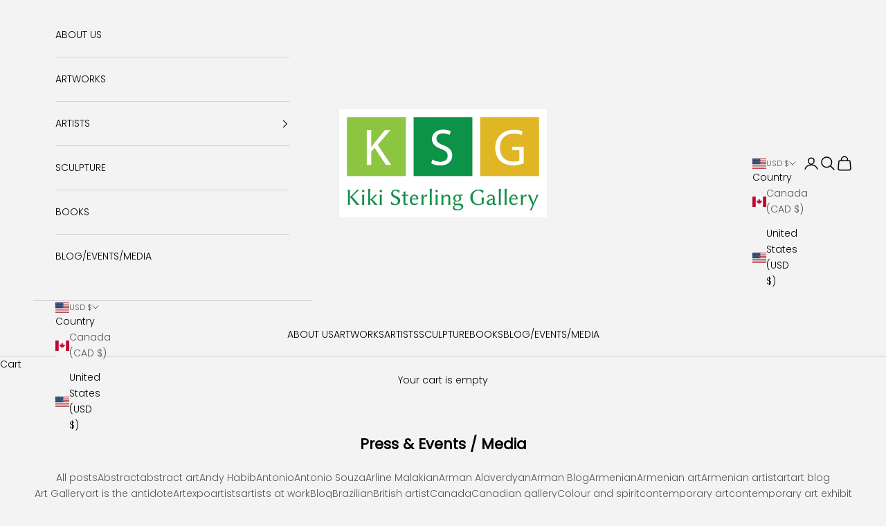

--- FILE ---
content_type: text/javascript
request_url: https://kikisterlinggallery.com/cdn/shop/t/7/assets/theme.js?v=142005980277301565331725403266
body_size: 34917
content:
var __typeError=msg=>{throw TypeError(msg)},__accessCheck=(obj,member,msg)=>member.has(obj)||__typeError("Cannot "+msg),__privateGet=(obj,member,getter)=>(__accessCheck(obj,member,"read from private field"),getter?getter.call(obj):member.get(obj)),__privateAdd=(obj,member,value)=>member.has(obj)?__typeError("Cannot add the same private member more than once"):member instanceof WeakSet?member.add(obj):member.set(obj,value),__privateSet=(obj,member,value,setter)=>(__accessCheck(obj,member,"write to private field"),setter?setter.call(obj,value):member.set(obj,value),value),__privateMethod=(obj,member,method)=>(__accessCheck(obj,member,"access private method"),method),ConfirmButton=class extends HTMLElement{constructor(){super(),this.addEventListener("click",event=>{window.confirm(this.getAttribute("data-message")??"Once confirmed, this action cannot be undone.")||event.preventDefault()})}};window.customElements.get("confirm-button")||window.customElements.define("confirm-button",ConfirmButton);var _CopyButton_instances,copyToClipboard_fn,CopyButton=class extends HTMLElement{constructor(){super(),__privateAdd(this,_CopyButton_instances),this.addEventListener("click",__privateMethod(this,_CopyButton_instances,copyToClipboard_fn))}get buttonElement(){return this.querySelector("button")}};_CopyButton_instances=new WeakSet,copyToClipboard_fn=async function(){if(navigator.clipboard&&(await navigator.clipboard.writeText(this.getAttribute("data-text")??""),this.hasAttribute("data-success-message"))){const originalMessage=this.buttonElement.textContent;this.buttonElement.textContent=this.getAttribute("data-success-message"),setTimeout(()=>{this.buttonElement.textContent=originalMessage},1500)}},window.customElements.get("copy-button")||window.customElements.define("copy-button",CopyButton);var _ShareButton_instances,showSystemShare_fn,ShareButton=class extends HTMLElement{constructor(){super(),__privateAdd(this,_ShareButton_instances),navigator.share&&(this.querySelector(".share-buttons--native").hidden=!1,this.addEventListener("click",__privateMethod(this,_ShareButton_instances,showSystemShare_fn)))}};_ShareButton_instances=new WeakSet,showSystemShare_fn=async function(){try{await navigator.share({title:this.hasAttribute("share-title")?this.getAttribute("share-title"):document.title,url:this.hasAttribute("share-url")?this.getAttribute("share-url"):window.location.href})}catch{}},window.customElements.get("share-button")||window.customElements.define("share-button",ShareButton);import{inView,animate}from"vendor";var _currentAnimation,_MarqueeText_instances,direction_get,scroller_get,initialize_fn,MarqueeText=class extends HTMLElement{constructor(){super(),__privateAdd(this,_MarqueeText_instances),__privateAdd(this,_currentAnimation),inView(this,__privateMethod(this,_MarqueeText_instances,initialize_fn).bind(this),{margin:"400px"}),this.hasAttribute("pause-on-hover")&&(this.addEventListener("pointerenter",()=>__privateGet(this,_currentAnimation)?.pause()),this.addEventListener("pointerleave",()=>__privateGet(this,_currentAnimation)?.play()))}};_currentAnimation=new WeakMap,_MarqueeText_instances=new WeakSet,direction_get=function(){return this.getAttribute("direction")==="right"?1:-1},scroller_get=function(){return this.shadowRoot.querySelector('[part="scroller"]')},initialize_fn=function(){this.attachShadow({mode:"open"}).appendChild(document.createRange().createContextualFragment(`
      <slot part="scroller"></slot>
    `));const fragment=document.createDocumentFragment();for(let i=1;i<=5;++i){const node=this.firstElementChild.cloneNode(!0);node.setAttribute("aria-hidden","true"),node.style.cssText=`position: absolute; inset-inline-start: ${100*i*-__privateGet(this,_MarqueeText_instances,direction_get)}%;`,fragment.appendChild(node)}this.append(fragment),__privateSet(this,_currentAnimation,animate(__privateGet(this,_MarqueeText_instances,scroller_get),{transform:["translateX(0)",`translateX(calc(var(--transform-logical-flip) * ${__privateGet(this,_MarqueeText_instances,direction_get)*100}%))`]},{duration:1/parseFloat(this.getAttribute("speed"))*(__privateGet(this,_MarqueeText_instances,scroller_get).clientWidth/300),easing:"linear",repeat:1/0}))},window.customElements.get("marquee-text")||window.customElements.define("marquee-text",MarqueeText);var _domElement,_thresholdDistance,_thresholdTime,_signal,_firstClientX,_tracking,_start,_GestureArea_instances,touchStart_fn,preventTouch_fn,gestureStart_fn,gestureMove_fn,gestureEnd_fn,GestureArea=class{constructor(domElement,{thresholdDistance=80,thresholdTime=500,signal=null}={}){__privateAdd(this,_GestureArea_instances),__privateAdd(this,_domElement),__privateAdd(this,_thresholdDistance),__privateAdd(this,_thresholdTime),__privateAdd(this,_signal),__privateAdd(this,_firstClientX),__privateAdd(this,_tracking,!1),__privateAdd(this,_start,{}),__privateSet(this,_domElement,domElement),__privateSet(this,_thresholdDistance,thresholdDistance),__privateSet(this,_thresholdTime,thresholdTime),__privateSet(this,_signal,signal??new AbortController().signal),__privateGet(this,_domElement).addEventListener("touchstart",__privateMethod(this,_GestureArea_instances,touchStart_fn).bind(this),{passive:!0,signal:__privateGet(this,_signal)}),__privateGet(this,_domElement).addEventListener("touchmove",__privateMethod(this,_GestureArea_instances,preventTouch_fn).bind(this),{passive:!1,signal:__privateGet(this,_signal)}),__privateGet(this,_domElement).addEventListener("pointerdown",__privateMethod(this,_GestureArea_instances,gestureStart_fn).bind(this),{signal:__privateGet(this,_signal)}),__privateGet(this,_domElement).addEventListener("pointermove",__privateMethod(this,_GestureArea_instances,gestureMove_fn).bind(this),{passive:!1,signal:__privateGet(this,_signal)}),__privateGet(this,_domElement).addEventListener("pointerup",__privateMethod(this,_GestureArea_instances,gestureEnd_fn).bind(this),{signal:__privateGet(this,_signal)}),__privateGet(this,_domElement).addEventListener("pointerleave",__privateMethod(this,_GestureArea_instances,gestureEnd_fn).bind(this),{signal:__privateGet(this,_signal)}),__privateGet(this,_domElement).addEventListener("pointercancel",__privateMethod(this,_GestureArea_instances,gestureEnd_fn).bind(this),{signal:__privateGet(this,_signal)})}};_domElement=new WeakMap,_thresholdDistance=new WeakMap,_thresholdTime=new WeakMap,_signal=new WeakMap,_firstClientX=new WeakMap,_tracking=new WeakMap,_start=new WeakMap,_GestureArea_instances=new WeakSet,touchStart_fn=function(event){__privateSet(this,_firstClientX,event.touches[0].clientX)},preventTouch_fn=function(event){Math.abs(event.touches[0].clientX-__privateGet(this,_firstClientX))>10&&event.preventDefault()},gestureStart_fn=function(event){__privateSet(this,_tracking,!0),__privateSet(this,_start,{time:new Date().getTime(),x:event.clientX,y:event.clientY})},gestureMove_fn=function(event){__privateGet(this,_tracking)&&event.preventDefault()},gestureEnd_fn=function(event){if(!__privateGet(this,_tracking))return;__privateSet(this,_tracking,!1);const now=new Date().getTime(),deltaTime=now-__privateGet(this,_start).time,deltaX=event.clientX-__privateGet(this,_start).x,deltaY=event.clientY-__privateGet(this,_start).y;if(deltaTime>__privateGet(this,_thresholdTime))return;let matchedEvent;deltaX===0&&deltaY===0?matchedEvent="tap":deltaX>__privateGet(this,_thresholdDistance)&&Math.abs(deltaY)<__privateGet(this,_thresholdDistance)?matchedEvent="swiperight":-deltaX>__privateGet(this,_thresholdDistance)&&Math.abs(deltaY)<__privateGet(this,_thresholdDistance)?matchedEvent="swipeleft":deltaY>__privateGet(this,_thresholdDistance)&&Math.abs(deltaX)<__privateGet(this,_thresholdDistance)?matchedEvent="swipedown":-deltaY>__privateGet(this,_thresholdDistance)&&Math.abs(deltaX)<__privateGet(this,_thresholdDistance)&&(matchedEvent="swipeup"),matchedEvent&&__privateGet(this,_domElement).dispatchEvent(new CustomEvent(matchedEvent,{bubbles:!0,composed:!0,detail:{originalEvent:event}}))};var _onCountryChangedListener,_CountrySelector_instances,onCountryChanged_fn,CountrySelector=class extends HTMLElement{constructor(){super(...arguments),__privateAdd(this,_CountrySelector_instances),__privateAdd(this,_onCountryChangedListener,__privateMethod(this,_CountrySelector_instances,onCountryChanged_fn).bind(this))}connectedCallback(){this.countryElement=this.querySelector('[name="address[country]"]'),this.provinceElement=this.querySelector('[name="address[province]"]'),this.countryElement.addEventListener("change",__privateGet(this,_onCountryChangedListener)),this.hasAttribute("country")&&this.getAttribute("country")!==""&&(this.countryElement.selectedIndex=Math.max(0,Array.from(this.countryElement.options).findIndex(option=>option.textContent===this.getAttribute("country")))),this.countryElement.dispatchEvent(new Event("change"))}disconnectedCallback(){this.countryElement.removeEventListener("change",__privateGet(this,_onCountryChangedListener))}};_onCountryChangedListener=new WeakMap,_CountrySelector_instances=new WeakSet,onCountryChanged_fn=function(){const option=this.countryElement.options[this.countryElement.selectedIndex],provinces=JSON.parse(option.getAttribute("data-provinces"));this.provinceElement.parentElement.hidden=provinces.length===0,provinces.length!==0&&(this.provinceElement.innerHTML="",provinces.forEach(data=>{const selected=data[1]===this.getAttribute("province")||data[0]===this.getAttribute("province");this.provinceElement.options.add(new Option(data[1],data[0],selected,selected))}))},window.customElements.get("country-selector")||window.customElements.define("country-selector",CountrySelector);var cachedMap=new Map;function cachedFetch(url,options){const cacheKey=url;return cachedMap.has(cacheKey)?Promise.resolve(new Response(new Blob([cachedMap.get(cacheKey)]))):fetch(url,options).then(response=>{if(response.status===200){const contentType=response.headers.get("Content-Type");contentType&&(contentType.match(/application\/json/i)||contentType.match(/text\//i))&&response.clone().text().then(content=>{cachedMap.set(cacheKey,content)})}return response})}function extractSectionId(element){return element=element.classList.contains("shopify-section")?element:element.closest(".shopify-section"),element.id.replace("shopify-section-","")}function deepQuerySelector(root,selector){let element=root.querySelector(selector);if(element)return element;for(const template of root.querySelectorAll("template"))if(element=deepQuerySelector(template.content,selector),element)return element;return null}function throttle(callback){let requestId=null,lastArgs;const later=context=>()=>{requestId=null,callback.apply(context,lastArgs)},throttled=(...args)=>{lastArgs=args,requestId===null&&(requestId=requestAnimationFrame(later(this)))};return throttled.cancel=()=>{cancelAnimationFrame(requestId),requestId=null},throttled}function debounce(fn,delay){let timer=null;return(...args)=>{clearTimeout(timer),timer=setTimeout(()=>{fn.apply(this,args)},delay)}}function waitForEvent(element,eventName){return new Promise(resolve=>{const done=event=>{event.target===element&&(element.removeEventListener(eventName,done),resolve(event))};element.addEventListener(eventName,done)})}function videoLoaded(videoOrArray){return videoOrArray?(videoOrArray=videoOrArray instanceof Element?[videoOrArray]:Array.from(videoOrArray),Promise.all(videoOrArray.map(video=>new Promise(resolve=>{video.tagName==="VIDEO"&&video.readyState>=HTMLMediaElement.HAVE_FUTURE_DATA||!video.offsetParent||video.parentNode.hasAttribute("suspended")?resolve():video.oncanplay=()=>resolve()})))):Promise.resolve()}function imageLoaded(imageOrArray){return imageOrArray?(imageOrArray=imageOrArray instanceof Element?[imageOrArray]:Array.from(imageOrArray),Promise.all(imageOrArray.map(image=>new Promise(resolve=>{image.tagName==="IMG"&&image.complete||!image.offsetParent?resolve():image.onload=()=>resolve()})))):Promise.resolve()}function generateSrcset(imageObjectOrString,widths=[]){let imageUrl,maxWidth;return typeof imageObjectOrString=="string"?(imageUrl=new URL(imageObjectOrString.startsWith("//")?`https:${imageObjectOrString}`:imageObjectOrString),maxWidth=parseInt(imageUrl.searchParams.get("width"))):(imageUrl=new URL(imageObjectOrString.src.startsWith("//")?`https:${imageObjectOrString.src}`:imageObjectOrString.src),maxWidth=imageObjectOrString.width),widths.filter(width=>width<=maxWidth).map(width=>(imageUrl.searchParams.set("width",width.toString()),`${imageUrl.href} ${width}w`)).join(", ")}function createMediaImg(media,widths=[],attributes={}){const image=new Image(media.preview_image.width,media.preview_image.height),src=media.preview_image.src,featuredMediaUrl=new URL(src.startsWith("//")?`https:${src}`:src);for(const attributeKey in attributes)image.setAttribute(attributeKey,attributes[attributeKey]);return image.alt=media.alt||"",image.src=featuredMediaUrl.href,image.srcset=generateSrcset(media.preview_image,widths),image}function matchesMediaQuery(breakpointName){if(!window.themeVariables.mediaQueries.hasOwnProperty(breakpointName))throw`Media query ${breakpointName} does not exist`;return window.matchMedia(window.themeVariables.mediaQueries[breakpointName]).matches}function mediaQueryListener(breakpointName,func){if(!window.themeVariables.mediaQueries.hasOwnProperty(breakpointName))throw`Media query ${breakpointName} does not exist`;return window.matchMedia(window.themeVariables.mediaQueries[breakpointName]).addEventListener("change",func)}var _callback,_duration,_remainingTime,_startTime,_timer,_state,_onVisibilityChangeListener,_mustResumeOnVisibility,_Player_instances,onVisibilityChange_fn,Player=class extends EventTarget{constructor(durationInSec,stopOnVisibility=!0){super(),__privateAdd(this,_Player_instances),__privateAdd(this,_callback),__privateAdd(this,_duration),__privateAdd(this,_remainingTime),__privateAdd(this,_startTime),__privateAdd(this,_timer),__privateAdd(this,_state,"paused"),__privateAdd(this,_onVisibilityChangeListener,__privateMethod(this,_Player_instances,onVisibilityChange_fn).bind(this)),__privateAdd(this,_mustResumeOnVisibility,!0),__privateSet(this,_callback,()=>this.dispatchEvent(new CustomEvent("player:end"))),__privateSet(this,_duration,__privateSet(this,_remainingTime,durationInSec*1e3)),stopOnVisibility&&document.addEventListener("visibilitychange",__privateGet(this,_onVisibilityChangeListener))}pause(){__privateGet(this,_state)==="started"&&(clearTimeout(__privateGet(this,_timer)),__privateSet(this,_state,"paused"),__privateSet(this,_remainingTime,__privateGet(this,_remainingTime)-(new Date().getTime()-__privateGet(this,_startTime))),this.dispatchEvent(new CustomEvent("player:pause")))}resume(restartTimer=!1){__privateGet(this,_state)!=="stopped"&&(restartTimer?this.start():(clearTimeout(__privateGet(this,_timer)),__privateSet(this,_startTime,new Date().getTime()),__privateSet(this,_state,"started"),__privateSet(this,_timer,setTimeout(__privateGet(this,_callback),__privateGet(this,_remainingTime))),this.dispatchEvent(new CustomEvent("player:resume"))))}start(){clearTimeout(__privateGet(this,_timer)),__privateSet(this,_startTime,new Date().getTime()),__privateSet(this,_state,"started"),__privateSet(this,_remainingTime,__privateGet(this,_duration)),__privateSet(this,_timer,setTimeout(__privateGet(this,_callback),__privateGet(this,_remainingTime))),this.dispatchEvent(new CustomEvent("player:start"))}stop(){clearTimeout(__privateGet(this,_timer)),__privateSet(this,_state,"stopped"),this.dispatchEvent(new CustomEvent("player:stop"))}};_callback=new WeakMap,_duration=new WeakMap,_remainingTime=new WeakMap,_startTime=new WeakMap,_timer=new WeakMap,_state=new WeakMap,_onVisibilityChangeListener=new WeakMap,_mustResumeOnVisibility=new WeakMap,_Player_instances=new WeakSet,onVisibilityChange_fn=function(){document.visibilityState==="hidden"?(__privateSet(this,_mustResumeOnVisibility,__privateGet(this,_state)==="started"),this.pause(),this.dispatchEvent(new CustomEvent("player:visibility-pause"))):document.visibilityState==="visible"&&__privateGet(this,_mustResumeOnVisibility)&&(this.resume(),this.dispatchEvent(new CustomEvent("player:visibility-resume")))};var QrCode=class extends HTMLElement{connectedCallback(){new window.QRCode(this,{text:this.getAttribute("identifier"),width:this.hasAttribute("width")?parseInt(this.getAttribute("width")):200,height:this.hasAttribute("height")?parseInt(this.getAttribute("height")):200})}};window.customElements.get("qr-code")||window.customElements.define("qr-code",QrCode);var _resizeObserver,_HeightObserver_instances,updateCustomProperties_fn,HeightObserver=class extends HTMLElement{constructor(){super(...arguments),__privateAdd(this,_HeightObserver_instances),__privateAdd(this,_resizeObserver,new ResizeObserver(throttle(__privateMethod(this,_HeightObserver_instances,updateCustomProperties_fn).bind(this))))}connectedCallback(){__privateGet(this,_resizeObserver).observe(this),window.ResizeObserver||document.documentElement.style.setProperty(`--${this.getAttribute("variable")}-height`,`${this.clientHeight.toFixed(2)}px`)}disconnectedCallback(){__privateGet(this,_resizeObserver).unobserve(this)}};_resizeObserver=new WeakMap,_HeightObserver_instances=new WeakSet,updateCustomProperties_fn=function(entries){entries.forEach(entry=>{if(entry.target===this){const height=entry.borderBoxSize?entry.borderBoxSize.length>0?entry.borderBoxSize[0].blockSize:entry.borderBoxSize.blockSize:entry.target.clientHeight;document.documentElement.style.setProperty(`--${this.getAttribute("variable")}-height`,`${height.toFixed(2)}px`)}})},window.customElements.get("height-observer")||window.customElements.define("height-observer",HeightObserver);import{animate as animate2}from"vendor";var _LoadingBar_instances,onLoadingStart_fn,onLoadingEnd_fn,LoadingBar=class extends HTMLElement{constructor(){super(),__privateAdd(this,_LoadingBar_instances),document.addEventListener("theme:loading:start",__privateMethod(this,_LoadingBar_instances,onLoadingStart_fn).bind(this)),document.addEventListener("theme:loading:end",__privateMethod(this,_LoadingBar_instances,onLoadingEnd_fn).bind(this))}};_LoadingBar_instances=new WeakSet,onLoadingStart_fn=function(){animate2(this,{opacity:[0,1],transform:["scaleX(0)","scaleX(0.4)"]},{duration:.25})},onLoadingEnd_fn=async function(){await animate2(this,{transform:[null,"scaleX(1)"]},{duration:.25}).finished,animate2(this,{opacity:0},{duration:.25})},window.customElements.get("loading-bar")||window.customElements.define("loading-bar",LoadingBar);import{inView as inView2}from"vendor";var _resizeObserver2,_checkPositionListener,_initialTop,_lastKnownY,_currentTop,_position,_SafeSticky_instances,recalculateStyles_fn,checkPosition_fn,SafeSticky=class extends HTMLElement{constructor(){super(...arguments),__privateAdd(this,_SafeSticky_instances),__privateAdd(this,_resizeObserver2,new ResizeObserver(__privateMethod(this,_SafeSticky_instances,recalculateStyles_fn).bind(this))),__privateAdd(this,_checkPositionListener,throttle(__privateMethod(this,_SafeSticky_instances,checkPosition_fn).bind(this))),__privateAdd(this,_initialTop,0),__privateAdd(this,_lastKnownY,0),__privateAdd(this,_currentTop,0),__privateAdd(this,_position,"relative")}connectedCallback(){inView2(this,()=>(window.addEventListener("scroll",__privateGet(this,_checkPositionListener)),__privateGet(this,_resizeObserver2).observe(this),()=>{window.removeEventListener("scroll",__privateGet(this,_checkPositionListener)),__privateGet(this,_resizeObserver2).unobserve(this)}),{margin:"500px"})}disconnectedCallback(){window.removeEventListener("scroll",__privateGet(this,_checkPositionListener)),__privateGet(this,_resizeObserver2).unobserve(this)}};_resizeObserver2=new WeakMap,_checkPositionListener=new WeakMap,_initialTop=new WeakMap,_lastKnownY=new WeakMap,_currentTop=new WeakMap,_position=new WeakMap,_SafeSticky_instances=new WeakSet,recalculateStyles_fn=function(){this.style.removeProperty("top");const computedStyles=getComputedStyle(this);__privateSet(this,_initialTop,parseInt(computedStyles.top)),__privateSet(this,_position,computedStyles.position),__privateMethod(this,_SafeSticky_instances,checkPosition_fn).call(this)},checkPosition_fn=function(){if(__privateGet(this,_position)!=="sticky")return this.style.removeProperty("top");let bounds=this.getBoundingClientRect(),maxTop=bounds.top+window.scrollY-this.offsetTop+__privateGet(this,_initialTop),minTop=this.clientHeight-window.innerHeight+20;window.scrollY<__privateGet(this,_lastKnownY)?__privateSet(this,_currentTop,__privateGet(this,_currentTop)-(window.scrollY-__privateGet(this,_lastKnownY))):__privateSet(this,_currentTop,__privateGet(this,_currentTop)+(__privateGet(this,_lastKnownY)-window.scrollY)),__privateSet(this,_currentTop,Math.min(Math.max(__privateGet(this,_currentTop),-minTop),maxTop,__privateGet(this,_initialTop))),__privateSet(this,_lastKnownY,window.scrollY),this.style.top=`${Math.round(__privateGet(this,_currentTop))}px`},window.customElements.get("safe-sticky")||window.customElements.define("safe-sticky",SafeSticky);var _abortController,_allItems,_CarouselNavigation_instances,onCarouselFilter_fn,CarouselNavigation=class extends HTMLElement{constructor(){super(...arguments),__privateAdd(this,_CarouselNavigation_instances),__privateAdd(this,_abortController),__privateAdd(this,_allItems,[])}connectedCallback(){if(!this.carousel)throw"Carousel navigation component requires an aria-controls attribute that refers to the controlled carousel.";__privateSet(this,_abortController,new AbortController),__privateSet(this,_allItems,Array.from(this.querySelectorAll("button"))),__privateGet(this,_allItems).forEach(button=>button.addEventListener("click",()=>this.onButtonClicked(this.items.indexOf(button)),{signal:__privateGet(this,_abortController).signal})),this.carousel.addEventListener("carousel:change",event=>this.onNavigationChange(event.detail.index),{signal:__privateGet(this,_abortController).signal}),this.carousel.addEventListener("carousel:filter",__privateMethod(this,_CarouselNavigation_instances,onCarouselFilter_fn).bind(this),{signal:__privateGet(this,_abortController).signal})}disconnectedCallback(){__privateGet(this,_abortController).abort()}get items(){return __privateGet(this,_allItems).filter(item=>!item.hasAttribute("hidden"))}get carousel(){return document.getElementById(this.getAttribute("aria-controls"))}get selectedIndex(){return this.items.findIndex(button=>button.getAttribute("aria-current")==="true")}onButtonClicked(newIndex){this.carousel.select(newIndex),this.onNavigationChange(newIndex)}onNavigationChange(newIndex){this.items.forEach((button,index)=>button.setAttribute("aria-current",newIndex===index?"true":"false")),this.hasAttribute("align-selected")&&(this.scrollWidth!==this.clientWidth||this.scrollHeight!==this.clientHeight)&&this.scrollTo({left:this.items[newIndex].offsetLeft-this.clientWidth/2+this.items[newIndex].clientWidth/2,top:this.items[newIndex].offsetTop-this.clientHeight/2+this.items[newIndex].clientHeight/2,behavior:matchesMediaQuery("motion-safe")?"smooth":"auto"})}};_abortController=new WeakMap,_allItems=new WeakMap,_CarouselNavigation_instances=new WeakSet,onCarouselFilter_fn=function(event){__privateGet(this,_allItems).forEach((item,index)=>{item.toggleAttribute("hidden",(event.detail.filteredIndexes||[]).includes(index))})};var CarouselPrevButton=class extends HTMLElement{#abortController;connectedCallback(){if(!this.carousel)throw"Carousel prev button component requires an aria-controls attribute that refers to the controlled carousel.";this.#abortController=new AbortController,this.addEventListener("click",()=>this.carousel.previous(),{signal:this.#abortController.signal}),this.carousel.addEventListener("scroll:edge-nearing",event=>this.firstElementChild.disabled=event.detail.position==="start",{signal:this.#abortController.signal}),this.carousel.addEventListener("scroll:edge-leaving",event=>this.firstElementChild.disabled=event.detail.position==="start"?!1:this.firstElementChild.disabled,{signal:this.#abortController.signal})}disconnectedCallback(){this.#abortController.abort()}get carousel(){return document.getElementById(this.getAttribute("aria-controls"))}},CarouselNextButton=class extends HTMLElement{#abortController;connectedCallback(){if(!this.carousel)throw"Carousel next button component requires an aria-controls attribute that refers to the controlled carousel.";this.#abortController=new AbortController,this.addEventListener("click",()=>this.carousel.next(),{signal:this.#abortController.signal}),this.carousel.addEventListener("scroll:edge-nearing",event=>this.firstElementChild.disabled=event.detail.position==="end",{signal:this.#abortController.signal}),this.carousel.addEventListener("scroll:edge-leaving",event=>this.firstElementChild.disabled=event.detail.position==="end"?!1:this.firstElementChild.disabled,{signal:this.#abortController.signal})}disconnectedCallback(){this.#abortController.abort()}get carousel(){return document.getElementById(this.getAttribute("aria-controls"))}};window.customElements.get("carousel-prev-button")||window.customElements.define("carousel-prev-button",CarouselPrevButton),window.customElements.get("carousel-next-button")||window.customElements.define("carousel-next-button",CarouselNextButton),window.customElements.get("carousel-navigation")||window.customElements.define("carousel-navigation",CarouselNavigation);import{animate as animate3,timeline,inView as inView3}from"vendor";var _listenersAbortController,_gestureArea,_player,_targetIndex,_preventInitialTransition,_EffectCarousel_instances,setupListeners_fn,onKeyboardNavigation_fn,preloadImages_fn,EffectCarousel=class extends HTMLElement{constructor(){super(),__privateAdd(this,_EffectCarousel_instances),__privateAdd(this,_listenersAbortController),__privateAdd(this,_gestureArea),__privateAdd(this,_player),__privateAdd(this,_targetIndex,0),__privateAdd(this,_preventInitialTransition,!1),__privateMethod(this,_EffectCarousel_instances,setupListeners_fn).call(this),inView3(this,()=>this.onBecameVisible()),this.addEventListener("carousel:settle",event=>{this.allCells.forEach(cell=>cell.classList.toggle("is-selected",cell===event.detail.cell))})}connectedCallback(){__privateSet(this,_targetIndex,Math.max(0,this.cells.findIndex(item=>item.classList.contains("is-selected")))),inView3(this,()=>__privateMethod(this,_EffectCarousel_instances,preloadImages_fn).call(this))}get allowSwipe(){return this.hasAttribute("allow-swipe")}get cellSelector(){return this.hasAttribute("cell-selector")?this.getAttribute("cell-selector"):null}get allCells(){return this.cellSelector?Array.from(this.querySelectorAll(this.cellSelector)):Array.from(this.children)}get cells(){return this.allCells.filter(cell=>!cell.hasAttribute("hidden"))}get selectedCell(){return this.cells[this.selectedIndex]}get selectedIndex(){return __privateGet(this,_targetIndex)}get player(){return __privateGet(this,_player)}previous({instant=!1}={}){return this.select((this.selectedIndex-1+this.cells.length)%this.cells.length,{instant,direction:"previous"})}next({instant=!1}={}){return this.select((this.selectedIndex+1+this.cells.length)%this.cells.length,{instant,direction:"next"})}async select(index,{instant=!1,direction=null}={}){if(!(index in this.cells)||(this.dispatchEvent(new CustomEvent("carousel:select",{detail:{index,cell:this.cells[index]}})),index===this.selectedIndex))return Promise.resolve();__privateGet(this,_player)?.pause();const[fromSlide,toSlide]=[this.selectedCell,this.cells[index]];direction??=index>this.selectedIndex?"next":"previous",__privateSet(this,_targetIndex,index),this.dispatchEvent(new CustomEvent("carousel:change",{detail:{index,cell:this.cells[index]}}));const animationControls=this.createOnChangeAnimationControls(fromSlide,toSlide,{direction});if("leaveControls"in animationControls&&"enterControls"in animationControls){const leaveAnimationControls=animationControls.leaveControls();instant&&leaveAnimationControls.finish(),await leaveAnimationControls.finished,__privateGet(this,_player)?.resume(!0),fromSlide.classList.remove("is-selected"),toSlide.classList.add("is-selected");const enterAnimationControls=animationControls.enterControls();instant&&enterAnimationControls.finish(),await enterAnimationControls.finished}else instant&&animationControls.finish(),__privateGet(this,_player)?.resume(!0),toSlide.classList.add("is-selected"),await animationControls.finished,fromSlide.classList.remove("is-selected");this.dispatchEvent(new CustomEvent("carousel:settle",{detail:{index,cell:this.cells[index]}}))}filter(indexes=[]){this.allCells.forEach((cell,index)=>{cell.toggleAttribute("hidden",indexes.includes(index))}),this.dispatchEvent(new CustomEvent("carousel:filter",{detail:{filteredIndexes:indexes}}))}async onBecameVisible(){const animationControls=await this.createOnBecameVisibleAnimationControls(this.selectedCell);return[this.selectedCell,...this.selectedCell.querySelectorAll("[reveal-on-scroll]")].forEach(element=>{element.removeAttribute("reveal-on-scroll")}),__privateGet(this,_preventInitialTransition)&&typeof animationControls.finish=="function"&&animationControls.finish(),animationControls.finished.then(()=>{__privateGet(this,_player)?.resume(!0),this.dispatchEvent(new CustomEvent("carousel:settle",{detail:{index:this.selectedIndex,cell:this.selectedCell}}))})}createOnBecameVisibleAnimationControls(toSlide){return animate3(toSlide,{},{duration:0})}createOnChangeAnimationControls(fromSlide,toSlide,{direction}={}){return timeline([[fromSlide,{opacity:[1,0]},{duration:.3}],[toSlide,{opacity:[0,1]},{duration:.3,at:"<"}]])}cleanUpAnimations(){this.allCells.forEach(cell=>{cell.style.removeProperty("opacity"),cell.style.removeProperty("visibility")})}};_listenersAbortController=new WeakMap,_gestureArea=new WeakMap,_player=new WeakMap,_targetIndex=new WeakMap,_preventInitialTransition=new WeakMap,_EffectCarousel_instances=new WeakSet,setupListeners_fn=function(){if(this.hasAttribute("disabled-on")&&(mediaQueryListener(this.getAttribute("disabled-on"),event=>{event.matches?(__privateGet(this,_listenersAbortController)?.abort(),this.cleanUpAnimations()):__privateMethod(this,_EffectCarousel_instances,setupListeners_fn).call(this)}),matchesMediaQuery(this.getAttribute("disabled-on"))))return;__privateSet(this,_listenersAbortController,new AbortController);const listenerOptions={signal:__privateGet(this,_listenersAbortController).signal};Shopify.designMode&&this.closest(".shopify-section").addEventListener("shopify:section:select",event=>__privateSet(this,_preventInitialTransition,event.detail.load),listenerOptions),this.allCells.length>1&&(this.addEventListener("carousel:change",__privateMethod(this,_EffectCarousel_instances,preloadImages_fn)),this.allowSwipe&&(__privateSet(this,_gestureArea,new GestureArea(this,{signal:__privateGet(this,_listenersAbortController).signal})),this.addEventListener("swipeleft",this.next,listenerOptions),this.addEventListener("swiperight",this.previous,listenerOptions)),this.hasAttribute("disable-keyboard-navigation")||(this.tabIndex=0,this.addEventListener("keydown",__privateMethod(this,_EffectCarousel_instances,onKeyboardNavigation_fn),listenerOptions)),Shopify.designMode&&this.addEventListener("shopify:block:select",event=>this.select(this.cells.indexOf(event.target),{instant:event.detail.load}),listenerOptions),this.hasAttribute("autoplay")&&(__privateGet(this,_player)??__privateSet(this,_player,new Player(this.getAttribute("autoplay")??5)),__privateGet(this,_player).addEventListener("player:end",this.next.bind(this),listenerOptions),Shopify.designMode&&(this.addEventListener("shopify:block:select",()=>__privateGet(this,_player).stop(),listenerOptions),this.addEventListener("shopify:block:deselect",()=>__privateGet(this,_player).start(),listenerOptions))))},onKeyboardNavigation_fn=function(event){event.target===this&&(event.code==="ArrowLeft"?this.previous():event.code==="ArrowRight"&&this.next())},preloadImages_fn=function(){const previousSlide=this.cells[(this.selectedIndex-1+this.cells.length)%this.cells.length],nextSlide=this.cells[(this.selectedIndex+1+this.cells.length)%this.cells.length];[previousSlide,this.selectedCell,nextSlide].forEach(item=>{Array.from(item.querySelectorAll('img[loading="lazy"]')).forEach(img=>img.removeAttribute("loading")),Array.from(item.querySelectorAll('video[preload="none"]')).forEach(video=>video.setAttribute("preload","metadata"))})},window.customElements.get("effect-carousel")||window.customElements.define("effect-carousel",EffectCarousel);import{inView as inView4}from"vendor";var _hasPendingProgrammaticScroll,_onMouseDownListener,_onMouseMoveListener,_onMouseClickListener,_onMouseUpListener,_targetIndex2,_forceChangeEvent,_dragPosition,_isDragging,_dispatchableScrollEvents,_scrollTimeout,_ScrollCarousel_instances,setupListeners_fn2,updateTargetIndex_fn,onScroll_fn,onScrollEnd_fn,calculateLeftScroll_fn,calculateClosestIndexToAlignment_fn,onMouseDown_fn,onMouseMove_fn,onMouseClick_fn,onMouseUp_fn,onResize_fn,onMutate_fn,adaptHeight_fn,preloadImages_fn2,ScrollCarousel=class extends HTMLElement{constructor(){super(),__privateAdd(this,_ScrollCarousel_instances),__privateAdd(this,_hasPendingProgrammaticScroll,!1),__privateAdd(this,_onMouseDownListener,__privateMethod(this,_ScrollCarousel_instances,onMouseDown_fn).bind(this)),__privateAdd(this,_onMouseMoveListener,__privateMethod(this,_ScrollCarousel_instances,onMouseMove_fn).bind(this)),__privateAdd(this,_onMouseClickListener,__privateMethod(this,_ScrollCarousel_instances,onMouseClick_fn).bind(this)),__privateAdd(this,_onMouseUpListener,__privateMethod(this,_ScrollCarousel_instances,onMouseUp_fn).bind(this)),__privateAdd(this,_targetIndex2,0),__privateAdd(this,_forceChangeEvent,!1),__privateAdd(this,_dragPosition,{}),__privateAdd(this,_isDragging,!1),__privateAdd(this,_dispatchableScrollEvents,{nearingStart:!0,nearingEnd:!0,leavingStart:!0,leavingEnd:!0}),__privateAdd(this,_scrollTimeout),__privateMethod(this,_ScrollCarousel_instances,setupListeners_fn2).call(this),new ResizeObserver(__privateMethod(this,_ScrollCarousel_instances,onResize_fn).bind(this)).observe(this),new MutationObserver(__privateMethod(this,_ScrollCarousel_instances,onMutate_fn).bind(this)).observe(this,{subtree:!0,attributes:!0,attributeFilter:["hidden"]})}connectedCallback(){__privateSet(this,_targetIndex2,Math.max(0,this.cells.findIndex(item=>item.classList.contains("is-initial")))),__privateGet(this,_targetIndex2)>0&&this.select(__privateGet(this,_targetIndex2),{instant:!0}),this.adaptiveHeight&&__privateMethod(this,_ScrollCarousel_instances,adaptHeight_fn).call(this),inView4(this,()=>__privateMethod(this,_ScrollCarousel_instances,preloadImages_fn2).call(this))}disconnectedCallback(){this.removeEventListener("mousemove",__privateGet(this,_onMouseMoveListener)),document.removeEventListener("mouseup",__privateGet(this,_onMouseUpListener))}get cellSelector(){return this.hasAttribute("cell-selector")?this.getAttribute("cell-selector"):null}get allCells(){return this.cellSelector?Array.from(this.querySelectorAll(this.cellSelector)):Array.from(this.children)}get cells(){return this.allCells.filter(cell=>!cell.hasAttribute("hidden"))}get selectedCell(){return this.cells[this.selectedIndex]}get selectedIndex(){return __privateGet(this,_targetIndex2)}get cellAlign(){const scrollSnapAlign=getComputedStyle(this.cells[0]).scrollSnapAlign;return scrollSnapAlign==="none"?"center":scrollSnapAlign}get groupCells(){if(this.hasAttribute("group-cells")){const number=parseInt(this.getAttribute("group-cells"));return isNaN(number)?Math.floor(this.clientWidth/this.cells[0].clientWidth):number}else return 1}get adaptiveHeight(){return this.hasAttribute("adaptive-height")}get isScrollable(){return this.scrollWidth!==this.clientWidth||this.scrollHeight!==this.clientHeight}previous({instant=!1}={}){this.select(Math.max(__privateGet(this,_targetIndex2)-this.groupCells,0),{instant})}next({instant=!1}={}){this.select(Math.min(__privateGet(this,_targetIndex2)+this.groupCells,this.cells.length-1),{instant})}select(index,{instant=!1}={}){if(index in this.cells)if(this.dispatchEvent(new CustomEvent("carousel:select",{detail:{index,cell:this.cells[index]}})),"checkVisibility"in this&&this.checkVisibility()||this.offsetWidth>0&&this.offsetHeight>0){const targetScrollLeft=__privateMethod(this,_ScrollCarousel_instances,calculateLeftScroll_fn).call(this,this.cells[index]);this.scrollLeft!==targetScrollLeft?(__privateMethod(this,_ScrollCarousel_instances,updateTargetIndex_fn).call(this,index),__privateSet(this,_hasPendingProgrammaticScroll,!0),this.scrollTo({left:targetScrollLeft,behavior:instant?"auto":"smooth"})):__privateMethod(this,_ScrollCarousel_instances,updateTargetIndex_fn).call(this,__privateMethod(this,_ScrollCarousel_instances,calculateClosestIndexToAlignment_fn).call(this))}else __privateSet(this,_targetIndex2,index),__privateSet(this,_forceChangeEvent,!0)}filter(indexes=[]){this.allCells.forEach((cell,index)=>{cell.toggleAttribute("hidden",indexes.includes(index))}),this.dispatchEvent(new CustomEvent("carousel:filter",{detail:{filteredIndexes:indexes}}))}};_hasPendingProgrammaticScroll=new WeakMap,_onMouseDownListener=new WeakMap,_onMouseMoveListener=new WeakMap,_onMouseClickListener=new WeakMap,_onMouseUpListener=new WeakMap,_targetIndex2=new WeakMap,_forceChangeEvent=new WeakMap,_dragPosition=new WeakMap,_isDragging=new WeakMap,_dispatchableScrollEvents=new WeakMap,_scrollTimeout=new WeakMap,_ScrollCarousel_instances=new WeakSet,setupListeners_fn2=function(){if(this.allCells.length>1){if(this.addEventListener("carousel:change",__privateMethod(this,_ScrollCarousel_instances,preloadImages_fn2)),this.addEventListener("scroll",throttle(__privateMethod(this,_ScrollCarousel_instances,onScroll_fn).bind(this))),this.addEventListener("scrollend",__privateMethod(this,_ScrollCarousel_instances,onScrollEnd_fn)),this.hasAttribute("allow-drag")){const mediaQuery=window.matchMedia("screen and (pointer: fine)");mediaQuery.addEventListener("change",event=>{event.matches?this.addEventListener("mousedown",__privateGet(this,_onMouseDownListener)):this.removeEventListener("mousedown",__privateGet(this,_onMouseDownListener))}),mediaQuery.matches&&this.addEventListener("mousedown",__privateGet(this,_onMouseDownListener))}this.adaptiveHeight&&this.addEventListener("carousel:settle",__privateMethod(this,_ScrollCarousel_instances,adaptHeight_fn)),Shopify.designMode&&this.addEventListener("shopify:block:select",event=>this.select(this.cells.indexOf(event.target),{instant:event.detail.load}))}},updateTargetIndex_fn=function(newValue){newValue===__privateGet(this,_targetIndex2)&&!__privateGet(this,_forceChangeEvent)||(__privateSet(this,_targetIndex2,newValue),__privateSet(this,_forceChangeEvent,!1),this.dispatchEvent(new CustomEvent("carousel:change",{detail:{index:newValue,cell:this.cells[newValue]}})))},onScroll_fn=function(){const normalizedScrollLeft=Math.round(Math.abs(this.scrollLeft));normalizedScrollLeft<100&&__privateGet(this,_dispatchableScrollEvents).nearingStart&&(this.dispatchEvent(new CustomEvent("scroll:edge-nearing",{detail:{position:"start"}})),__privateGet(this,_dispatchableScrollEvents).nearingStart=!1,__privateGet(this,_dispatchableScrollEvents).leavingStart=!0),normalizedScrollLeft>=100&&__privateGet(this,_dispatchableScrollEvents).leavingStart&&(this.dispatchEvent(new CustomEvent("scroll:edge-leaving",{detail:{position:"start"}})),__privateGet(this,_dispatchableScrollEvents).leavingStart=!1,__privateGet(this,_dispatchableScrollEvents).nearingStart=!0),this.scrollWidth-this.clientWidth<normalizedScrollLeft+100&&__privateGet(this,_dispatchableScrollEvents).nearingEnd&&(this.dispatchEvent(new CustomEvent("scroll:edge-nearing",{detail:{position:"end"}})),__privateGet(this,_dispatchableScrollEvents).nearingEnd=!1,__privateGet(this,_dispatchableScrollEvents).leavingEnd=!0),this.scrollWidth-this.clientWidth>=normalizedScrollLeft+100&&__privateGet(this,_dispatchableScrollEvents).leavingEnd&&(this.dispatchEvent(new CustomEvent("scroll:edge-leaving",{detail:{position:"end"}})),__privateGet(this,_dispatchableScrollEvents).leavingEnd=!1,__privateGet(this,_dispatchableScrollEvents).nearingEnd=!0),"onscrollend"in window||(clearTimeout(__privateGet(this,_scrollTimeout)),__privateSet(this,_scrollTimeout,setTimeout(()=>{this.dispatchEvent(new CustomEvent("scrollend",{bubbles:!0}))},75))),!__privateGet(this,_hasPendingProgrammaticScroll)&&__privateMethod(this,_ScrollCarousel_instances,updateTargetIndex_fn).call(this,__privateMethod(this,_ScrollCarousel_instances,calculateClosestIndexToAlignment_fn).call(this))},onScrollEnd_fn=function(){__privateSet(this,_hasPendingProgrammaticScroll,!1),__privateGet(this,_isDragging)||this.style.removeProperty("scroll-snap-type"),__privateMethod(this,_ScrollCarousel_instances,updateTargetIndex_fn).call(this,__privateMethod(this,_ScrollCarousel_instances,calculateClosestIndexToAlignment_fn).call(this)),this.dispatchEvent(new CustomEvent("carousel:settle",{detail:{index:this.selectedIndex,cell:this.selectedCell}}))},calculateLeftScroll_fn=function(cell){let scrollLeft;switch(this.cellAlign){case"start":scrollLeft=document.dir==="ltr"?cell.offsetLeft-(parseInt(getComputedStyle(this).scrollPaddingInlineStart)||0):cell.offsetLeft+cell.offsetWidth-this.clientWidth+(parseInt(getComputedStyle(this).scrollPaddingInlineStart)||0);break;case"center":scrollLeft=Math.round(cell.offsetLeft-this.clientWidth/2+cell.clientWidth/2);break;case"end":scrollLeft=document.dir==="ltr"?cell.offsetLeft+cell.offsetWidth-this.clientWidth+(parseInt(getComputedStyle(this).scrollPaddingInlineEnd)||0):cell.offsetLeft-(parseInt(getComputedStyle(this).scrollPaddingInlineEnd)||0);break}return document.dir==="ltr"?Math.min(Math.max(scrollLeft,0),this.scrollWidth-this.clientWidth):Math.min(Math.max(scrollLeft,this.clientWidth-this.scrollWidth),0)},calculateClosestIndexToAlignment_fn=function(){let cellAlign=this.cellAlign,offsetAccumulators,targetPoint;return cellAlign==="center"?(offsetAccumulators=this.cells.map(cell=>Math.round(cell.offsetLeft+cell.clientWidth/2)),targetPoint=Math.round(this.scrollLeft+this.clientWidth/2)):cellAlign==="start"&&document.dir==="ltr"||cellAlign==="end"&&document.dir==="rtl"?(offsetAccumulators=this.cells.map(cell=>cell.offsetLeft),targetPoint=this.scrollLeft):(offsetAccumulators=this.cells.map(cell=>cell.offsetLeft+cell.clientWidth),targetPoint=this.scrollLeft+this.clientWidth),offsetAccumulators.indexOf(offsetAccumulators.reduce((prev,curr)=>Math.abs(curr-targetPoint)<Math.abs(prev-targetPoint)?curr:prev))},onMouseDown_fn=function(event){__privateSet(this,_dragPosition,{left:this.scrollLeft,top:this.scrollTop,x:event.clientX,y:event.clientY}),__privateSet(this,_isDragging,!0),this.style.setProperty("scroll-snap-type","none"),this.addEventListener("mousemove",__privateGet(this,_onMouseMoveListener)),this.addEventListener("click",__privateGet(this,_onMouseClickListener),{once:!0}),document.addEventListener("mouseup",__privateGet(this,_onMouseUpListener))},onMouseMove_fn=function(event){event.preventDefault();const[dx,dy]=[event.clientX-__privateGet(this,_dragPosition).x,event.clientY-__privateGet(this,_dragPosition).y];this.scrollTop=__privateGet(this,_dragPosition).top-dy,this.scrollLeft=__privateGet(this,_dragPosition).left-dx},onMouseClick_fn=function(event){event.clientX-__privateGet(this,_dragPosition).x!==0&&event.preventDefault()},onMouseUp_fn=function(event){__privateSet(this,_isDragging,!1),event.clientX-__privateGet(this,_dragPosition).x===0?this.style.removeProperty("scroll-snap-type"):__privateGet(this,_hasPendingProgrammaticScroll)||this.scrollTo({left:__privateMethod(this,_ScrollCarousel_instances,calculateLeftScroll_fn).call(this,this.selectedCell),behavior:"smooth"}),this.removeEventListener("mousemove",__privateGet(this,_onMouseMoveListener)),document.removeEventListener("mouseup",__privateGet(this,_onMouseUpListener))},onResize_fn=function(){this.selectedIndex!==__privateMethod(this,_ScrollCarousel_instances,calculateClosestIndexToAlignment_fn).call(this)&&this.select(this.selectedIndex,{instant:!0}),this.adaptiveHeight&&__privateMethod(this,_ScrollCarousel_instances,adaptHeight_fn).call(this),this.classList.toggle("is-scrollable",this.scrollWidth>this.clientWidth)},onMutate_fn=function(){__privateSet(this,_forceChangeEvent,!0)},adaptHeight_fn=function(){this.clientHeight!==this.selectedCell.clientHeight&&(this.style.maxHeight=null,this.isScrollable&&(this.style.maxHeight=`${this.selectedCell.clientHeight}px`))},preloadImages_fn2=function(){const previousSlide=this.cells[Math.max(this.selectedIndex-1,0)],nextSlide=this.cells[Math.min(this.selectedIndex+1,this.cells.length-1)];[previousSlide,this.selectedCell,nextSlide].filter(item=>item!==null).forEach(item=>{Array.from(item.querySelectorAll('img[loading="lazy"]')).forEach(img=>img.removeAttribute("loading")),Array.from(item.querySelectorAll('video[preload="none"]')).forEach(video=>video.setAttribute("preload","metadata"))})},window.customElements.get("scroll-carousel")||window.customElements.define("scroll-carousel",ScrollCarousel);var createCartPromise=()=>new Promise(async resolve=>{resolve(await(await fetch(`${Shopify.routes.root}cart.js`)).json())}),fetchCart=createCartPromise();document.addEventListener("cart:change",event=>{fetchCart=event.detail.cart}),window.addEventListener("pageshow",event=>{event.persisted&&(fetchCart=createCartPromise())}),document.addEventListener("cart:refresh",()=>{fetchCart=createCartPromise()});var _abortController2,_CartCount_instances,updateFromServer_fn,CartCount=class extends HTMLElement{constructor(){super(...arguments),__privateAdd(this,_CartCount_instances),__privateAdd(this,_abortController2)}connectedCallback(){__privateSet(this,_abortController2,new AbortController),document.addEventListener("cart:change",event=>this.itemCount=event.detail.cart.item_count,{signal:__privateGet(this,_abortController2).signal}),document.addEventListener("cart:refresh",__privateMethod(this,_CartCount_instances,updateFromServer_fn).bind(this),{signal:__privateGet(this,_abortController2).signal}),window.addEventListener("pageshow",__privateMethod(this,_CartCount_instances,updateFromServer_fn).bind(this),{signal:__privateGet(this,_abortController2).signal})}disconnectedCallback(){__privateGet(this,_abortController2).abort()}set itemCount(count){this.innerText=count}};_abortController2=new WeakMap,_CartCount_instances=new WeakSet,updateFromServer_fn=async function(){this.itemCount=(await fetchCart).item_count},window.customElements.get("cart-count")||window.customElements.define("cart-count",CartCount);var _abortController3,_CartDot_instances,updateFromServer_fn2,CartDot=class extends HTMLElement{constructor(){super(...arguments),__privateAdd(this,_CartDot_instances),__privateAdd(this,_abortController3)}connectedCallback(){__privateSet(this,_abortController3,new AbortController),document.addEventListener("cart:change",event=>this.classList.toggle("is-visible",event.detail.cart.item_count>0),{signal:__privateGet(this,_abortController3).signal}),document.addEventListener("cart:refresh",__privateMethod(this,_CartDot_instances,updateFromServer_fn2).bind(this),{signal:__privateGet(this,_abortController3).signal}),window.addEventListener("pageshow",__privateMethod(this,_CartDot_instances,updateFromServer_fn2).bind(this),{signal:__privateGet(this,_abortController3).signal})}disconnectedCallback(){__privateGet(this,_abortController3).abort()}};_abortController3=new WeakMap,_CartDot_instances=new WeakSet,updateFromServer_fn2=async function(){this.classList.toggle("is-visible",(await fetchCart).item_count>0)},window.customElements.get("cart-dot")||window.customElements.define("cart-dot",CartDot);var _CartNote_instances,onNoteChanged_fn,CartNote=class extends HTMLElement{constructor(){super(),__privateAdd(this,_CartNote_instances),this.addEventListener("change",__privateMethod(this,_CartNote_instances,onNoteChanged_fn))}};_CartNote_instances=new WeakSet,onNoteChanged_fn=function(event){event.target.getAttribute("name")==="note"&&fetch(`${Shopify.routes.root}cart/update.js`,{method:"POST",headers:{"Content-Type":"application/json"},body:JSON.stringify({note:event.target.value}),keepalive:!0})},window.customElements.get("cart-note")||window.customElements.define("cart-note",CartNote);var _onCartChangedListener,_currencyFormatter,_threshold,_FreeShippingBar_instances,updateMessage_fn,onCartChanged_fn,FreeShippingBar=class extends HTMLElement{constructor(){super(),__privateAdd(this,_FreeShippingBar_instances),__privateAdd(this,_onCartChangedListener,__privateMethod(this,_FreeShippingBar_instances,onCartChanged_fn).bind(this)),__privateAdd(this,_currencyFormatter,new Intl.NumberFormat(Shopify.locale,{style:"currency",currency:Shopify.currency.active})),__privateAdd(this,_threshold),__privateSet(this,_threshold,parseFloat(this.getAttribute("threshold").replace(/[^0-9.]/g,""))*100),this.setAttribute("threshold",__privateGet(this,_threshold))}static get observedAttributes(){return["threshold","total-price"]}connectedCallback(){document.addEventListener("cart:change",__privateGet(this,_onCartChangedListener))}disconnectedCallback(){document.removeEventListener("cart:change",__privateGet(this,_onCartChangedListener))}get totalPrice(){return parseFloat(this.getAttribute("total-price"))}set totalPrice(value){this.setAttribute("total-price",value)}attributeChangedCallback(){__privateMethod(this,_FreeShippingBar_instances,updateMessage_fn).call(this)}};_onCartChangedListener=new WeakMap,_currencyFormatter=new WeakMap,_threshold=new WeakMap,_FreeShippingBar_instances=new WeakSet,updateMessage_fn=function(){const messageElement=this.querySelector("span");if(this.totalPrice>=__privateGet(this,_threshold))messageElement.innerHTML=this.getAttribute("reached-message");else{const replacement=`${__privateGet(this,_currencyFormatter).format((__privateGet(this,_threshold)-this.totalPrice)/100).replace(/\$/g,"$$$$")}`;messageElement.innerHTML=this.getAttribute("unreached-message").replace(new RegExp("({{.*}})","g"),replacement)}},onCartChanged_fn=function(event){const priceForItems=event.detail.cart.items.filter(item=>item.requires_shipping).reduce((sum,item)=>sum+item.final_line_price,0),cartDiscount=event.detail.cart.cart_level_discount_applications.reduce((sum,discountAllocation)=>sum+discountAllocation.total_allocated_amount,0);this.totalPrice=priceForItems-cartDiscount},window.customElements.get("free-shipping-bar")||window.customElements.define("free-shipping-bar",FreeShippingBar);import{Delegate}from"vendor";var _delegate,_LineItemQuantity_instances,onQuantityChanged_fn,onChangeLinkClicked_fn,changeLineItemQuantity_fn,LineItemQuantity=class extends HTMLElement{constructor(){super(),__privateAdd(this,_LineItemQuantity_instances),__privateAdd(this,_delegate,new Delegate(this)),__privateGet(this,_delegate).on("change","[data-line-key]",__privateMethod(this,_LineItemQuantity_instances,onQuantityChanged_fn).bind(this)),__privateGet(this,_delegate).on("click",'[href*="/cart/change"]',__privateMethod(this,_LineItemQuantity_instances,onChangeLinkClicked_fn).bind(this))}};_delegate=new WeakMap,_LineItemQuantity_instances=new WeakSet,onQuantityChanged_fn=function(event,target){__privateMethod(this,_LineItemQuantity_instances,changeLineItemQuantity_fn).call(this,target.getAttribute("data-line-key"),parseInt(target.value))},onChangeLinkClicked_fn=function(event,target){event.preventDefault();const url=new URL(target.href);__privateMethod(this,_LineItemQuantity_instances,changeLineItemQuantity_fn).call(this,url.searchParams.get("id"),parseInt(url.searchParams.get("quantity")))},changeLineItemQuantity_fn=async function(lineKey,targetQuantity){if(window.themeVariables.settings.pageType==="cart")window.location.href=`${Shopify.routes.root}cart/change?id=${lineKey}&quantity=${targetQuantity}`;else{document.documentElement.dispatchEvent(new CustomEvent("theme:loading:start",{bubbles:!0}));const lineItem=this.closest("line-item");lineItem?.dispatchEvent(new CustomEvent("line-item:will-change",{bubbles:!0,detail:{targetQuantity}}));let sectionsToBundle=[];document.documentElement.dispatchEvent(new CustomEvent("cart:prepare-bundled-sections",{bubbles:!0,detail:{sections:sectionsToBundle}}));const cartContent=await(await fetch(`${Shopify.routes.root}cart/change.js`,{method:"POST",headers:{"Content-Type":"application/json"},body:JSON.stringify({id:lineKey,quantity:targetQuantity,sections:sectionsToBundle.join(",")})})).json();document.documentElement.dispatchEvent(new CustomEvent("theme:loading:end",{bubbles:!0}));const lineItemAfterChange=cartContent.items.filter(lineItem2=>lineItem2.key===lineKey);lineItem?.dispatchEvent(new CustomEvent("line-item:change",{bubbles:!0,detail:{quantity:lineItemAfterChange.length===0?0:lineItemAfterChange[0].quantity,cart:cartContent}})),document.documentElement.dispatchEvent(new CustomEvent("cart:change",{bubbles:!0,detail:{baseEvent:"line-item:change",cart:cartContent}}))}},window.customElements.get("line-item-quantity")||window.customElements.define("line-item-quantity",LineItemQuantity);var _estimateShippingListener,_ShippingEstimator_instances,estimateShipping_fn,getAsyncShippingRates_fn,formatShippingRates_fn,formatError_fn,ShippingEstimator=class extends HTMLElement{constructor(){super(...arguments),__privateAdd(this,_ShippingEstimator_instances),__privateAdd(this,_estimateShippingListener,__privateMethod(this,_ShippingEstimator_instances,estimateShipping_fn).bind(this))}connectedCallback(){this.submitButton=this.querySelector('[type="button"]'),this.resultsElement=this.querySelector('[aria-live="polite"]'),this.submitButton.addEventListener("click",__privateGet(this,_estimateShippingListener))}disconnectedCallback(){this.submitButton.removeEventListener("click",__privateGet(this,_estimateShippingListener))}};_estimateShippingListener=new WeakMap,_ShippingEstimator_instances=new WeakSet,estimateShipping_fn=async function(event){event.preventDefault();const zip=this.querySelector('[name="address[zip]"]').value,country=this.querySelector('[name="address[country]"]').value,province=this.querySelector('[name="address[province]"]').value;this.submitButton.setAttribute("aria-busy","true"),document.documentElement.dispatchEvent(new CustomEvent("theme:loading:start",{bubbles:!0}));const prepareResponse=await fetch(`${Shopify.routes.root}cart/prepare_shipping_rates.json?shipping_address[zip]=${zip}&shipping_address[country]=${country}&shipping_address[province]=${province}`,{method:"POST"});if(document.documentElement.dispatchEvent(new CustomEvent("theme:loading:end",{bubbles:!0})),prepareResponse.ok){const shippingRates=await __privateMethod(this,_ShippingEstimator_instances,getAsyncShippingRates_fn).call(this,zip,country,province);__privateMethod(this,_ShippingEstimator_instances,formatShippingRates_fn).call(this,shippingRates)}else{const jsonError=await prepareResponse.json();__privateMethod(this,_ShippingEstimator_instances,formatError_fn).call(this,jsonError)}this.resultsElement.hidden=!1,this.submitButton.removeAttribute("aria-busy")},getAsyncShippingRates_fn=async function(zip,country,province){const responseAsText=await(await fetch(`${Shopify.routes.root}cart/async_shipping_rates.json?shipping_address[zip]=${zip}&shipping_address[country]=${country}&shipping_address[province]=${province}`)).text();return responseAsText==="null"?__privateMethod(this,_ShippingEstimator_instances,getAsyncShippingRates_fn).call(this,zip,country,province):JSON.parse(responseAsText).shipping_rates},formatShippingRates_fn=function(shippingRates){let formattedShippingRates=shippingRates.map(shippingRate=>`<li>${shippingRate.presentment_name}: ${shippingRate.currency} ${shippingRate.price}</li>`);this.resultsElement.innerHTML=`
      <div class="v-stack gap-2">
        <p>${shippingRates.length===0?window.themeVariables.strings.shippingEstimatorNoResults:shippingRates.length===1?window.themeVariables.strings.shippingEstimatorOneResult:window.themeVariables.strings.shippingEstimatorMultipleResults}</p>
        ${formattedShippingRates===""?"":`<ul class="list-disc" role="list">${formattedShippingRates}</ul>`}
      </div>
    `},formatError_fn=function(errors){let formattedShippingRates=Object.keys(errors).map(errorKey=>`<li>${errors[errorKey]}</li>`);this.resultsElement.innerHTML=`
      <div class="v-stack gap-2">
        <p>${window.themeVariables.strings.shippingEstimatorError}</p>
        <ul class="list-disc" role="list">${formattedShippingRates}</ul>
      </div>
    `},window.customElements.get("shipping-estimator")||window.customElements.define("shipping-estimator",ShippingEstimator);var _isDirty,_FacetsForm_instances,form_get,buildUrl_fn,onFormChanged_fn,onFormSubmitted_fn,FacetsForm=class extends HTMLElement{constructor(){super(),__privateAdd(this,_FacetsForm_instances),__privateAdd(this,_isDirty,!1),this.addEventListener("change",__privateMethod(this,_FacetsForm_instances,onFormChanged_fn)),this.addEventListener("submit",__privateMethod(this,_FacetsForm_instances,onFormSubmitted_fn))}};_isDirty=new WeakMap,_FacetsForm_instances=new WeakSet,form_get=function(){return this.querySelector("form")},buildUrl_fn=function(){const searchParams=new URLSearchParams(new FormData(__privateGet(this,_FacetsForm_instances,form_get))),url=new URL(__privateGet(this,_FacetsForm_instances,form_get).action);return url.search="",searchParams.forEach((value,key)=>url.searchParams.append(key,value)),["page","filter.v.price.gte","filter.v.price.lte"].forEach(optionToClear=>{url.searchParams.get(optionToClear)===""&&url.searchParams.delete(optionToClear)}),url.searchParams.set("section_id",this.getAttribute("section-id")),url},onFormChanged_fn=function(){__privateSet(this,_isDirty,!0),this.hasAttribute("update-on-change")?HTMLFormElement.prototype.requestSubmit?__privateGet(this,_FacetsForm_instances,form_get).requestSubmit():__privateGet(this,_FacetsForm_instances,form_get).dispatchEvent(new Event("submit",{cancelable:!0})):cachedFetch(__privateMethod(this,_FacetsForm_instances,buildUrl_fn).call(this).toString())},onFormSubmitted_fn=function(event){event.preventDefault(),__privateGet(this,_isDirty)&&(this.dispatchEvent(new CustomEvent("facet:update",{bubbles:!0,detail:{url:__privateMethod(this,_FacetsForm_instances,buildUrl_fn).call(this)}})),__privateSet(this,_isDirty,!1))},window.customElements.get("facets-form")||window.customElements.define("facets-form",FacetsForm);import{animate as animate4,FocusTrap,Delegate as Delegate2}from"vendor";var lockLayerCount=0,_isLocked,_delegate2,_abortController4,_focusTrap,_originalParentBeforeAppend,_DialogElement_instances,allowOutsideClick_fn,allowOutsideClickTouch_fn,allowOutsideClickMouse_fn,onToggleClicked_fn,updateSlotVisibility_fn,DialogElement=class extends HTMLElement{constructor(){super(),__privateAdd(this,_DialogElement_instances),__privateAdd(this,_isLocked,!1),__privateAdd(this,_delegate2,new Delegate2(document.body)),__privateAdd(this,_abortController4),__privateAdd(this,_focusTrap),__privateAdd(this,_originalParentBeforeAppend),this.shadowDomTemplate&&(this.attachShadow({mode:"open"}).appendChild(document.getElementById(this.shadowDomTemplate).content.cloneNode(!0)),this.shadowRoot.addEventListener("slotchange",event=>__privateMethod(this,_DialogElement_instances,updateSlotVisibility_fn).call(this,event.target))),this.addEventListener("dialog:force-close",event=>{this.hide(),event.stopPropagation()})}static get observedAttributes(){return["id","open"]}connectedCallback(){this.id&&__privateGet(this,_delegate2).off().on("click",`[aria-controls="${this.id}"]`,__privateMethod(this,_DialogElement_instances,onToggleClicked_fn).bind(this)),__privateSet(this,_abortController4,new AbortController),this.setAttribute("role","dialog"),this.shadowDomTemplate&&(this.getShadowPartByName("overlay")?.addEventListener("click",this.hide.bind(this),{signal:this.abortController.signal}),Array.from(this.shadowRoot.querySelectorAll("slot")).forEach(slot=>__privateMethod(this,_DialogElement_instances,updateSlotVisibility_fn).call(this,slot))),Shopify.designMode&&(this.addEventListener("shopify:block:select",event=>this.show(!event.detail.load),{signal:this.abortController.signal}),this.addEventListener("shopify:block:deselect",this.hide,{signal:this.abortController.signal}),this._shopifySection=this._shopifySection||this.closest(".shopify-section"),this._shopifySection&&(this.hasAttribute("handle-editor-events")&&(this._shopifySection.addEventListener("shopify:section:select",event=>this.show(!event.detail.load),{signal:this.abortController.signal}),this._shopifySection.addEventListener("shopify:section:deselect",this.hide.bind(this),{signal:this.abortController.signal})),this._shopifySection.addEventListener("shopify:section:unload",()=>this.remove(),{signal:this.abortController.signal})))}disconnectedCallback(){__privateGet(this,_delegate2).off(),this.abortController.abort(),this.focusTrap?.deactivate({onDeactivate:()=>{}}),__privateGet(this,_isLocked)&&(__privateSet(this,_isLocked,!1),document.documentElement.classList.toggle("lock",--lockLayerCount>0))}show(animate27=!0){return this.open?Promise.resolve():(this.setAttribute("open",animate27?"":"immediate"),waitForEvent(this,"dialog:after-show"))}hide(){return this.open?(this.removeAttribute("open"),waitForEvent(this,"dialog:after-hide")):Promise.resolve()}get abortController(){return __privateGet(this,_abortController4)}get controls(){return Array.from(this.getRootNode().querySelectorAll(`[aria-controls="${this.id}"]`))}get open(){return this.hasAttribute("open")}get shouldTrapFocus(){return!0}get shouldLock(){return!1}get clickOutsideDeactivates(){return!0}get shouldAppendToBody(){return!1}get initialFocus(){return this.hasAttribute("initial-focus")?this.getAttribute("initial-focus")==="false"?!1:this.querySelector(this.getAttribute("initial-focus")):this.hasAttribute("tabindex")?this:this.querySelector('input:not([type="hidden"])')||!1}get preventScrollWhenTrapped(){return!0}get focusTrap(){return __privateSet(this,_focusTrap,__privateGet(this,_focusTrap)||new FocusTrap.createFocusTrap([this,this.shadowRoot],{onDeactivate:this.hide.bind(this),allowOutsideClick:this.clickOutsideDeactivates?__privateMethod(this,_DialogElement_instances,allowOutsideClick_fn).bind(this):!1,initialFocus:matchesMediaQuery("supports-hover")?this.initialFocus:!1,fallbackFocus:this,preventScroll:this.preventScrollWhenTrapped}))}get shadowDomTemplate(){return this.getAttribute("template")}getShadowPartByName(name){return this.shadowRoot?.querySelector(`[part="${name}"]`)}attributeChangedCallback(name,oldValue,newValue){switch(name){case"open":if(this.controls.forEach(toggle=>toggle.setAttribute("aria-expanded",newValue===null?"false":"true")),oldValue===null&&(newValue===""||newValue==="immediate")){__privateSet(this,_originalParentBeforeAppend,null),this.style.setProperty("display","block"),this.dispatchEvent(new CustomEvent("dialog:before-show")),this.shouldAppendToBody&&this.parentElement!==document.body&&(__privateSet(this,_originalParentBeforeAppend,this.parentElement),document.body.append(this));const animationControls=this.createEnterAnimationControls();newValue==="immediate"&&animationControls.finish(),animationControls.finished.then(()=>{this.dispatchEvent(new CustomEvent("dialog:after-show"))}),this.shouldTrapFocus&&this.focusTrap.activate({checkCanFocusTrap:()=>animationControls.finished}),this.shouldLock&&(lockLayerCount+=1,__privateSet(this,_isLocked,!0),document.documentElement.classList.add("lock"))}else if(oldValue!==null&&newValue===null){this.dispatchEvent(new CustomEvent("dialog:before-hide"));const hideTransitionPromise=this.createLeaveAnimationControls().finished;hideTransitionPromise.then(()=>{this.style.setProperty("display","none"),this.parentElement===document.body&&__privateGet(this,_originalParentBeforeAppend)&&(__privateGet(this,_originalParentBeforeAppend).appendChild(this),__privateSet(this,_originalParentBeforeAppend,null)),this.dispatchEvent(new CustomEvent("dialog:after-hide"))}),this.focusTrap?.deactivate({checkCanReturnFocus:()=>hideTransitionPromise}),this.shouldLock&&(__privateSet(this,_isLocked,!1),document.documentElement.classList.toggle("lock",--lockLayerCount>0))}this.dispatchEvent(new CustomEvent("toggle",{bubbles:!0}));break}}createEnterAnimationControls(){return animate4(this,{},{duration:0})}createLeaveAnimationControls(){return animate4(this,{},{duration:0})}hideForOutsideClickTarget(target){return!this.contains(target)}allowOutsideClickForTarget(target){return!1}};_isLocked=new WeakMap,_delegate2=new WeakMap,_abortController4=new WeakMap,_focusTrap=new WeakMap,_originalParentBeforeAppend=new WeakMap,_DialogElement_instances=new WeakSet,allowOutsideClick_fn=function(event){return"TouchEvent"in window&&event instanceof TouchEvent?__privateMethod(this,_DialogElement_instances,allowOutsideClickTouch_fn).call(this,event):__privateMethod(this,_DialogElement_instances,allowOutsideClickMouse_fn).call(this,event)},allowOutsideClickTouch_fn=function(event){return event.target.addEventListener("touchend",subEvent=>{const endTarget=document.elementFromPoint(subEvent.changedTouches.item(0).clientX,subEvent.changedTouches.item(0).clientY);this.hideForOutsideClickTarget(endTarget)&&this.hide()},{once:!0,signal:this.abortController.signal}),this.allowOutsideClickForTarget(event.target)},allowOutsideClickMouse_fn=function(event){if(event.type!=="click")return!1;if(this.hideForOutsideClickTarget(event.target)&&this.hide(),this.allowOutsideClickForTarget(event.target))return!0;let target=event.target,closestControl=event.target.closest("[aria-controls]");return closestControl&&closestControl.getAttribute("aria-controls")===this.id&&(target=closestControl),this.id!==target.getAttribute("aria-controls")},onToggleClicked_fn=function(event){event?.preventDefault(),this.open?this.hide():this.show()},updateSlotVisibility_fn=function(slot){["header","footer"].includes(slot.name)&&(slot.parentElement.hidden=slot.assignedElements({flatten:!0}).length===0)};var DialogCloseButton=class extends HTMLElement{constructor(){super(),this.addEventListener("click",()=>this.dispatchEvent(new CustomEvent("dialog:force-close",{bubbles:!0,cancelable:!0,composed:!0})))}};window.customElements.get("dialog-element")||window.customElements.define("dialog-element",DialogElement),window.customElements.get("dialog-close-button")||window.customElements.define("dialog-close-button",DialogCloseButton);import{timeline as timeline3}from"vendor";import{animate as animate5,timeline as timeline2}from"vendor";var Modal=class extends DialogElement{connectedCallback(){super.connectedCallback(),this.setAttribute("aria-modal","true")}get shadowDomTemplate(){return this.getAttribute("template")||"modal-default-template"}get shouldLock(){return!0}get shouldAppendToBody(){return!0}createEnterAnimationControls(){return matchesMediaQuery("sm")?animate5(this,{opacity:[0,1]},{duration:.2}):timeline2([[this.getShadowPartByName("overlay"),{opacity:[0,1]},{duration:.3,easing:[.645,.045,.355,1]}],[this.getShadowPartByName("content"),{transform:["translateY(100%)","translateY(0)"]},{duration:.3,easing:[.645,.045,.355,1],at:"<"}]])}createLeaveAnimationControls(){return matchesMediaQuery("sm")?animate5(this,{opacity:[1,0]},{duration:.2}):timeline2([[this.getShadowPartByName("overlay"),{opacity:[1,0]},{duration:.3,easing:[.645,.045,.355,1]}],[this.getShadowPartByName("content"),{transform:["translateY(0)","translateY(100%)"]},{duration:.3,easing:[.645,.045,.355,1],at:"<"}]])}};window.customElements.get("x-modal")||window.customElements.define("x-modal",Modal);var Drawer=class extends Modal{get shadowDomTemplate(){return this.getAttribute("template")||"drawer-default-template"}get openFrom(){return this.getAttribute("open-from")||"right"}createEnterAnimationControls(){return this.getShadowPartByName("content").style.marginInlineStart=this.openFrom==="right"?"auto":0,timeline3([[this.getShadowPartByName("overlay"),{opacity:[0,1]},{duration:.3,easing:[.645,.045,.355,1]}],[this.getShadowPartByName("content"),{transform:[`translateX(calc(var(--transform-logical-flip) * ${this.openFrom==="right"?"100%":"-100%"}))`,"translateX(0)"]},{duration:.3,at:"<",easing:[.645,.045,.355,1]}]])}createLeaveAnimationControls(){return timeline3([[this.getShadowPartByName("overlay"),{opacity:[1,0]},{duration:.3,easing:[.645,.045,.355,1]}],[this.getShadowPartByName("content"),{transform:["translateX(0)",`translateX(calc(var(--transform-logical-flip) * ${this.openFrom==="right"?"100%":"-100%"}))`]},{duration:.3,at:"<",easing:[.645,.045,.355,1]}]])}};window.customElements.get("x-drawer")||window.customElements.define("x-drawer",Drawer);import{animate as animate6}from"vendor";var PopIn=class extends DialogElement{get shouldTrapFocus(){return!1}createEnterAnimationControls(){return animate6(this,{opacity:[0,1],transform:["translateY(25px)","translateY(0)"]},{duration:.4,easing:[.645,.045,.355,1]})}createLeaveAnimationControls(){return animate6(this,{opacity:[1,0],transform:["translateY(0)","translateY(25px)"]},{duration:.4,easing:[.645,.045,.355,1]})}};window.customElements.get("pop-in")||window.customElements.define("pop-in",PopIn);import{animate as animate7,timeline as timeline4}from"vendor";var Popover=class extends DialogElement{connectedCallback(){super.connectedCallback(),this.controls.forEach(control=>control.setAttribute("aria-haspopup","dialog")),this.hasAttribute("close-on-listbox-select")&&this.addEventListener("listbox:select",this.hide,{signal:this.abortController.signal}),this.hasAttribute("close-on-listbox-change")&&this.addEventListener("change",this.hide,{signal:this.abortController.signal})}get shadowDomTemplate(){return this.getAttribute("template")||"popover-default-template"}get shouldLock(){return matchesMediaQuery("md-max")}get shouldAppendToBody(){return matchesMediaQuery("md-max")}get preventScrollWhenTrapped(){return!0}createEnterAnimationControls(){return matchesMediaQuery("md")?animate7(this,{opacity:[0,1]},{duration:.2}):timeline4([[this.getShadowPartByName("overlay"),{opacity:[0,1]},{duration:.3,easing:[.645,.045,.355,1]}],[this.getShadowPartByName("content"),{transform:["translateY(100%)","translateY(0)"]},{duration:.3,easing:[.645,.045,.355,1],at:"<"}]])}createLeaveAnimationControls(){return matchesMediaQuery("md")?animate7(this,{opacity:[1,0]},{duration:.2}):timeline4([[this.getShadowPartByName("overlay"),{opacity:[1,0]},{duration:.3,easing:[.645,.045,.355,1]}],[this.getShadowPartByName("content"),{transform:["translateY(0)","translateY(100%)"]},{duration:.3,easing:[.645,.045,.355,1],at:"<"}]])}};window.customElements.get("x-popover")||window.customElements.define("x-popover",Popover);var _FacetsDrawer_instances,updateFacets_fn,FacetsDrawer=class extends Drawer{constructor(){super(),__privateAdd(this,_FacetsDrawer_instances),this.addEventListener("dialog:after-hide",__privateMethod(this,_FacetsDrawer_instances,updateFacets_fn))}};_FacetsDrawer_instances=new WeakSet,updateFacets_fn=function(){const form=this.querySelector("facets-form form");HTMLFormElement.prototype.requestSubmit?form?.requestSubmit():form?.dispatchEvent(new Event("submit",{bubbles:!0,cancelable:!0}))},window.customElements.get("facets-drawer")||window.customElements.define("facets-drawer",FacetsDrawer);var _FacetLink_instances,onFacetUpdate_fn,FacetLink=class extends HTMLElement{constructor(){super(),__privateAdd(this,_FacetLink_instances),this.addEventListener("click",__privateMethod(this,_FacetLink_instances,onFacetUpdate_fn).bind(this))}};_FacetLink_instances=new WeakSet,onFacetUpdate_fn=function(event){event.preventDefault();const sectionId=extractSectionId(event.target),url=new URL(this.firstElementChild.href);url.searchParams.set("section_id",sectionId),this.dispatchEvent(new CustomEvent("facet:update",{bubbles:!0,detail:{url}}))},window.customElements.get("facet-link")||window.customElements.define("facet-link",FacetLink);var _FacetsSortPopover_instances,onSortChange_fn,FacetsSortPopover=class extends Popover{constructor(){super(),__privateAdd(this,_FacetsSortPopover_instances),this.addEventListener("listbox:change",__privateMethod(this,_FacetsSortPopover_instances,onSortChange_fn))}};_FacetsSortPopover_instances=new WeakSet,onSortChange_fn=function(event){const url=new URL(window.location.href);url.searchParams.set("sort_by",event.detail.value),url.searchParams.delete("page"),url.searchParams.set("section_id",this.getAttribute("section-id")),this.dispatchEvent(new CustomEvent("facet:update",{bubbles:!0,detail:{url}}))},window.customElements.get("facets-sort-popover")||window.customElements.define("facets-sort-popover",FacetsSortPopover);import{Delegate as Delegate3}from"vendor";var abortController=null,delegate=new Delegate3(document.body),openDetailsValues=new Set(Array.from(document.querySelectorAll('facets-form details[open] input[name*="filter."]'),item=>item.name));delegate.on("toggle","facets-form details",(event,detailsElement)=>{[...new Set(Array.from(detailsElement.querySelectorAll('input[name*="filter."]'),item=>item.name))].forEach(inputName=>{detailsElement.open?openDetailsValues.add(inputName):openDetailsValues.delete(inputName)})},!0),document.addEventListener("facet:update",async event=>{abortController&&abortController.abort(),abortController=new AbortController;const url=event.detail.url,shopifySection=document.getElementById(`shopify-section-${url.searchParams.get("section_id")}`),clonedUrl=new URL(url);clonedUrl.searchParams.delete("section_id"),history.replaceState({},"",clonedUrl.toString());try{document.documentElement.dispatchEvent(new CustomEvent("theme:loading:start",{bubbles:!0}));const tempContent=new DOMParser().parseFromString(await(await cachedFetch(url.toString(),{signal:abortController.signal})).text(),"text/html");document.documentElement.dispatchEvent(new CustomEvent("theme:loading:end",{bubbles:!0})),tempContent.querySelector(".shopify-section").querySelectorAll("facets-form details").forEach(detailsElement=>{[...new Set(Array.from(detailsElement.querySelectorAll('input[name*="filter."]'),item=>item.name))].forEach(inputName=>{detailsElement.open=openDetailsValues.has(inputName)})});const focusedElement=document.activeElement;shopifySection.replaceChildren(...document.importNode(tempContent.querySelector(".shopify-section"),!0).childNodes),focusedElement?.id&&document.getElementById(focusedElement.id)&&document.getElementById(focusedElement.id).focus();const scrollToProductList=()=>shopifySection.querySelector(".collection").scrollIntoView({block:"start",behavior:"smooth"});"requestIdleCallback"in window?requestIdleCallback(scrollToProductList,{timeout:500}):requestAnimationFrame(scrollToProductList)}catch{}});import{inView as inView5}from"vendor";var _allowUpdatingProgress,_ProgressBar_instances,calculateProgressBar_fn,ProgressBar=class extends HTMLElement{constructor(){super(...arguments),__privateAdd(this,_ProgressBar_instances),__privateAdd(this,_allowUpdatingProgress,!this.hasAttribute("animate-on-scroll"))}static get observedAttributes(){return["aria-valuenow","aria-valuemax"]}connectedCallback(){this.hasAttribute("animate-on-scroll")&&inView5(this,()=>{__privateSet(this,_allowUpdatingProgress,!0),__privateMethod(this,_ProgressBar_instances,calculateProgressBar_fn).call(this)})}get progress(){return Math.min(1,this.getAttribute("aria-valuenow")/this.getAttribute("aria-valuemax"))}set valueMax(value){this.setAttribute("aria-valuemax",value)}set valueNow(value){this.setAttribute("aria-valuenow",value)}attributeChangedCallback(){__privateGet(this,_allowUpdatingProgress)&&__privateMethod(this,_ProgressBar_instances,calculateProgressBar_fn).call(this)}};_allowUpdatingProgress=new WeakMap,_ProgressBar_instances=new WeakSet,calculateProgressBar_fn=function(){this.style.setProperty("--progress",`${this.progress}`)},window.customElements.get("progress-bar")||window.customElements.define("progress-bar",ProgressBar);var PriceRange=class extends HTMLElement{#abortController;connectedCallback(){this.#abortController=new AbortController;const rangeLowerBound=this.querySelector('input[type="range"]:first-child'),rangeHigherBound=this.querySelector('input[type="range"]:last-child'),textInputLowerBound=this.querySelector('input[name="filter.v.price.gte"]'),textInputHigherBound=this.querySelector('input[name="filter.v.price.lte"]');textInputLowerBound.addEventListener("focus",()=>textInputLowerBound.select(),{signal:this.#abortController.signal}),textInputHigherBound.addEventListener("focus",()=>textInputHigherBound.select(),{signal:this.#abortController.signal}),textInputLowerBound.addEventListener("change",event=>{event.preventDefault(),event.target.value=Math.max(Math.min(parseInt(event.target.value),parseInt(textInputHigherBound.value||event.target.max)-1),event.target.min),rangeLowerBound.value=event.target.value,rangeLowerBound.parentElement.style.setProperty("--range-min",`${parseInt(rangeLowerBound.value)/parseInt(rangeLowerBound.max)*100}%`)},{signal:this.#abortController.signal}),textInputHigherBound.addEventListener("change",event=>{event.preventDefault(),event.target.value=Math.min(Math.max(parseInt(event.target.value),parseInt(textInputLowerBound.value||event.target.min)+1),event.target.max),rangeHigherBound.value=event.target.value,rangeHigherBound.parentElement.style.setProperty("--range-max",`${parseInt(rangeHigherBound.value)/parseInt(rangeHigherBound.max)*100}%`)},{signal:this.#abortController.signal}),rangeLowerBound.addEventListener("change",event=>{event.stopPropagation(),textInputLowerBound.value=event.target.value,textInputLowerBound.dispatchEvent(new Event("change",{bubbles:!0}))},{signal:this.#abortController.signal}),rangeHigherBound.addEventListener("change",event=>{event.stopPropagation(),textInputHigherBound.value=event.target.value,textInputHigherBound.dispatchEvent(new Event("change",{bubbles:!0}))},{signal:this.#abortController.signal}),rangeLowerBound.addEventListener("input",event=>{event.target.value=Math.min(parseInt(event.target.value),parseInt(textInputHigherBound.value||event.target.max)-1),event.target.parentElement.style.setProperty("--range-min",`${parseInt(event.target.value)/parseInt(event.target.max)*100}%`),textInputLowerBound.value=event.target.value},{signal:this.#abortController.signal}),rangeHigherBound.addEventListener("input",event=>{event.target.value=Math.max(parseInt(event.target.value),parseInt(textInputLowerBound.value||event.target.min)+1),event.target.parentElement.style.setProperty("--range-max",`${parseInt(event.target.value)/parseInt(event.target.max)*100}%`),textInputHigherBound.value=event.target.value},{signal:this.#abortController.signal})}disconnectedCallback(){this.#abortController.abort()}};window.customElements.get("price-range")||window.customElements.define("price-range",PriceRange);var _abortController5,_decreaseButton,_increaseButton,_inputElement,_QuantitySelector_instances,onDecreaseQuantity_fn,onIncreaseQuantity_fn,updateUI_fn,QuantitySelector=class extends HTMLElement{constructor(){super(...arguments),__privateAdd(this,_QuantitySelector_instances),__privateAdd(this,_abortController5),__privateAdd(this,_decreaseButton),__privateAdd(this,_increaseButton),__privateAdd(this,_inputElement)}connectedCallback(){__privateSet(this,_abortController5,new AbortController),__privateSet(this,_decreaseButton,this.querySelector("button:first-of-type")),__privateSet(this,_increaseButton,this.querySelector("button:last-of-type")),__privateSet(this,_inputElement,this.querySelector("input")),__privateGet(this,_decreaseButton)?.addEventListener("click",__privateMethod(this,_QuantitySelector_instances,onDecreaseQuantity_fn).bind(this),{signal:__privateGet(this,_abortController5).signal}),__privateGet(this,_increaseButton)?.addEventListener("click",__privateMethod(this,_QuantitySelector_instances,onIncreaseQuantity_fn).bind(this),{signal:__privateGet(this,_abortController5).signal})}disconnectedCallback(){__privateGet(this,_abortController5).abort()}};_abortController5=new WeakMap,_decreaseButton=new WeakMap,_increaseButton=new WeakMap,_inputElement=new WeakMap,_QuantitySelector_instances=new WeakSet,onDecreaseQuantity_fn=function(){__privateGet(this,_inputElement).stepDown(),__privateMethod(this,_QuantitySelector_instances,updateUI_fn).call(this)},onIncreaseQuantity_fn=function(){__privateGet(this,_inputElement).stepUp(),__privateMethod(this,_QuantitySelector_instances,updateUI_fn).call(this)},updateUI_fn=function(){__privateGet(this,_decreaseButton).disabled=__privateGet(this,_inputElement).quantity<=1};var _QuantityInput_instances,inputElement_get,onValueInput_fn,QuantityInput=class extends HTMLElement{constructor(){super(),__privateAdd(this,_QuantityInput_instances),__privateGet(this,_QuantityInput_instances,inputElement_get).addEventListener("input",__privateMethod(this,_QuantityInput_instances,onValueInput_fn).bind(this)),__privateGet(this,_QuantityInput_instances,inputElement_get).addEventListener("focus",()=>__privateGet(this,_QuantityInput_instances,inputElement_get).select())}connectedCallback(){this.style.setProperty("--quantity-selector-character-count",`${__privateGet(this,_QuantityInput_instances,inputElement_get).value.length}ch`)}get quantity(){return parseInt(__privateGet(this,_QuantityInput_instances,inputElement_get).value)}};_QuantityInput_instances=new WeakSet,inputElement_get=function(){return this.firstElementChild},onValueInput_fn=function(){__privateGet(this,_QuantityInput_instances,inputElement_get).value===""&&(__privateGet(this,_QuantityInput_instances,inputElement_get).value=__privateGet(this,_QuantityInput_instances,inputElement_get).min||1),this.style.setProperty("--quantity-selector-character-count",`${__privateGet(this,_QuantityInput_instances,inputElement_get).value.length}ch`)},window.customElements.get("quantity-selector")||window.customElements.define("quantity-selector",QuantitySelector),window.customElements.get("quantity-input")||window.customElements.define("quantity-input",QuantityInput);var _accessibilityInitialized,_hiddenInput,_Listbox_instances,setupAccessibility_fn,onOptionClicked_fn,onInputChanged_fn,onKeyDown_fn,Listbox=class extends HTMLElement{constructor(){super(),__privateAdd(this,_Listbox_instances),__privateAdd(this,_accessibilityInitialized,!1),__privateAdd(this,_hiddenInput),this.addEventListener("keydown",__privateMethod(this,_Listbox_instances,onKeyDown_fn))}static get observedAttributes(){return["aria-activedescendant"]}connectedCallback(){__privateSet(this,_hiddenInput,this.querySelector('input[type="hidden"]')),__privateGet(this,_hiddenInput)?.addEventListener("change",__privateMethod(this,_Listbox_instances,onInputChanged_fn).bind(this)),__privateGet(this,_accessibilityInitialized)||requestAnimationFrame(__privateMethod(this,_Listbox_instances,setupAccessibility_fn).bind(this))}attributeChangedCallback(name,oldValue,newValue){name==="aria-activedescendant"&&oldValue!==null&&newValue!==oldValue&&Array.from(this.querySelectorAll('[role="option"]')).forEach(option=>{option.id===newValue?(option.setAttribute("aria-selected","true"),__privateGet(this,_hiddenInput)&&__privateGet(this,_hiddenInput).value!==option.value&&(__privateGet(this,_hiddenInput).value=option.value,__privateGet(this,_hiddenInput).dispatchEvent(new Event("change",{bubbles:!0}))),this.hasAttribute("aria-owns")&&this.getAttribute("aria-owns").split(" ").forEach(boundId=>{document.getElementById(boundId).textContent=option.getAttribute("title")||option.innerText||option.value}),option.dispatchEvent(new CustomEvent("listbox:change",{bubbles:!0,detail:{value:option.value}}))):option.setAttribute("aria-selected","false")})}};_accessibilityInitialized=new WeakMap,_hiddenInput=new WeakMap,_Listbox_instances=new WeakSet,setupAccessibility_fn=function(){this.setAttribute("role","listbox"),Array.from(this.querySelectorAll('[role="option"]')).forEach(option=>{option.addEventListener("click",__privateMethod(this,_Listbox_instances,onOptionClicked_fn).bind(this)),option.id="option-"+(crypto.randomUUID?crypto.randomUUID():Math.floor(Math.random()*1e4)),option.getAttribute("aria-selected")==="true"&&this.setAttribute("aria-activedescendant",option.id)}),__privateSet(this,_accessibilityInitialized,!0)},onOptionClicked_fn=function(event){event.currentTarget.getAttribute("type")!=="submit"&&(this.setAttribute("aria-activedescendant",event.currentTarget.id),event.currentTarget.dispatchEvent(new CustomEvent("listbox:select",{bubbles:!0,detail:{value:event.currentTarget.value}})))},onInputChanged_fn=function(event){this.setAttribute("aria-activedescendant",this.querySelector(`[role="option"][value="${CSS.escape(event.target.value)}"]`).id)},onKeyDown_fn=function(event){event.key==="ArrowUp"?(event.target.previousElementSibling?.focus(),event.preventDefault()):event.key==="ArrowDown"&&(event.target.nextElementSibling?.focus(),event.preventDefault())},window.customElements.get("x-listbox")||window.customElements.define("x-listbox",Listbox);import{scroll,animate as animate8}from"vendor";var _ImageParallax_instances,setupParallax_fn,ImageParallax=class extends HTMLElement{constructor(){super(...arguments),__privateAdd(this,_ImageParallax_instances)}connectedCallback(){window.matchMedia("(prefers-reduced-motion: no-preference)").matches&&__privateMethod(this,_ImageParallax_instances,setupParallax_fn).call(this)}};_ImageParallax_instances=new WeakSet,setupParallax_fn=function(){const[scale,translate]=[1.3,11.538461538461538],isFirstSection=this.closest(".shopify-section").matches(":first-child");scroll(animate8(this.firstElementChild,{transform:[`scale(${scale}) translateY(-${translate}%)`,`scale(${scale}) translateY(${translate}%)`]},{easing:"linear"}),{target:this.firstElementChild,offset:[isFirstSection?"start start":"start end","end start"]})},window.customElements.get("image-parallax")||window.customElements.define("image-parallax",ImageParallax);var _recipientCheckbox,_recipientOtherProperties,_recipientSendOnProperty,_offsetProperty,_recipientFieldsContainer,_GiftCardRecipient_instances,synchronizeProperties_fn,formatDate_fn,GiftCardRecipient=class extends HTMLElement{constructor(){super(...arguments),__privateAdd(this,_GiftCardRecipient_instances),__privateAdd(this,_recipientCheckbox),__privateAdd(this,_recipientOtherProperties,[]),__privateAdd(this,_recipientSendOnProperty),__privateAdd(this,_offsetProperty),__privateAdd(this,_recipientFieldsContainer)}connectedCallback(){const properties=Array.from(this.querySelectorAll('[name*="properties"]')),checkboxPropertyName="properties[__shopify_send_gift_card_to_recipient]";__privateSet(this,_recipientCheckbox,properties.find(input=>input.name===checkboxPropertyName)),__privateSet(this,_recipientOtherProperties,properties.filter(input=>input.name!==checkboxPropertyName)),__privateSet(this,_recipientFieldsContainer,this.querySelector(".gift-card-recipient__fields")),__privateSet(this,_offsetProperty,this.querySelector('[name="properties[__shopify_offset]"]')),__privateGet(this,_offsetProperty)&&(__privateGet(this,_offsetProperty).value=new Date().getTimezoneOffset().toString()),__privateSet(this,_recipientSendOnProperty,this.querySelector('[name="properties[Send on]"]'));const minDate=new Date,maxDate=new Date;maxDate.setDate(minDate.getDate()+90),__privateGet(this,_recipientSendOnProperty)?.setAttribute("min",__privateMethod(this,_GiftCardRecipient_instances,formatDate_fn).call(this,minDate)),__privateGet(this,_recipientSendOnProperty)?.setAttribute("max",__privateMethod(this,_GiftCardRecipient_instances,formatDate_fn).call(this,maxDate)),__privateGet(this,_recipientCheckbox)?.addEventListener("change",__privateMethod(this,_GiftCardRecipient_instances,synchronizeProperties_fn).bind(this)),__privateMethod(this,_GiftCardRecipient_instances,synchronizeProperties_fn).call(this)}};_recipientCheckbox=new WeakMap,_recipientOtherProperties=new WeakMap,_recipientSendOnProperty=new WeakMap,_offsetProperty=new WeakMap,_recipientFieldsContainer=new WeakMap,_GiftCardRecipient_instances=new WeakSet,synchronizeProperties_fn=function(){__privateGet(this,_recipientOtherProperties).forEach(property=>property.disabled=!__privateGet(this,_recipientCheckbox).checked),__privateGet(this,_recipientFieldsContainer).classList.toggle("js:hidden",!__privateGet(this,_recipientCheckbox).checked)},formatDate_fn=function(date){const offset=date.getTimezoneOffset();return new Date(date.getTime()-offset*60*1e3).toISOString().split("T")[0]},window.customElements.get("gift-card-recipient")||window.customElements.define("gift-card-recipient",GiftCardRecipient);import{Delegate as Delegate4}from"vendor";var _delegate3,_ProductCard_instances,onSwatchHovered_fn,onSwatchChanged_fn,createMediaImg_fn,ProductCard=class extends HTMLElement{constructor(){super(...arguments),__privateAdd(this,_ProductCard_instances),__privateAdd(this,_delegate3,new Delegate4(this))}connectedCallback(){__privateGet(this,_delegate3).on("change",'.product-card__info [type="radio"]',__privateMethod(this,_ProductCard_instances,onSwatchChanged_fn).bind(this)),__privateGet(this,_delegate3).on("pointerover",'.product-card__info [type="radio"] + label',__privateMethod(this,_ProductCard_instances,onSwatchHovered_fn).bind(this),!0)}disconnectedCallback(){__privateGet(this,_delegate3).off()}};_delegate3=new WeakMap,_ProductCard_instances=new WeakSet,onSwatchHovered_fn=async function(event,target){const control=target.control,primaryMediaElement=this.querySelector(".product-card__image--primary");control.hasAttribute("data-variant-media")&&__privateMethod(this,_ProductCard_instances,createMediaImg_fn).call(this,JSON.parse(control.getAttribute("data-variant-media")),primaryMediaElement.className,primaryMediaElement.sizes)},onSwatchChanged_fn=async function(event,target){if(target.hasAttribute("data-variant-id")&&this.querySelectorAll(`a[href^="${Shopify.routes.root}products/${this.getAttribute("handle")}"`).forEach(link=>{const url=new URL(link.href);url.searchParams.set("variant",target.getAttribute("data-variant-id")),link.href=`${url.pathname}${url.search}${url.hash}`}),!target.hasAttribute("data-variant-media"))return;const newMedia=JSON.parse(target.getAttribute("data-variant-media")),primaryMediaElement=this.querySelector(".product-card__image--primary"),secondaryMediaElement=this.querySelector(".product-card__image--secondary"),newPrimaryMediaElement=__privateMethod(this,_ProductCard_instances,createMediaImg_fn).call(this,newMedia,primaryMediaElement.className,primaryMediaElement.sizes);primaryMediaElement.src!==newPrimaryMediaElement.src&&(secondaryMediaElement&&secondaryMediaElement.replaceWith(__privateMethod(this,_ProductCard_instances,createMediaImg_fn).call(this,newMedia,secondaryMediaElement.className,secondaryMediaElement.sizes)),await primaryMediaElement.animate({opacity:[1,0]},{duration:150,easing:"ease-in",fill:"forwards"}).finished,await new Promise(resolve=>newPrimaryMediaElement.complete?resolve():newPrimaryMediaElement.onload=()=>resolve()),primaryMediaElement.replaceWith(newPrimaryMediaElement),newPrimaryMediaElement.animate({opacity:[0,1]},{duration:150,easing:"ease-in"}))},createMediaImg_fn=function(media,className,sizes){return createMediaImg(media,[200,300,400,500,600,700,800,1e3,1200,1400,1600,1800],{class:className,sizes})},window.customElements.get("product-card")||window.customElements.define("product-card",ProductCard);var _ProductForm_instances,form_get2,onSubmit_fn,ProductForm=class extends HTMLElement{constructor(){super(),__privateAdd(this,_ProductForm_instances),this.addEventListener("submit",__privateMethod(this,_ProductForm_instances,onSubmit_fn))}connectedCallback(){__privateGet(this,_ProductForm_instances,form_get2).id.disabled=!1}};_ProductForm_instances=new WeakSet,form_get2=function(){return this.querySelector("form")},onSubmit_fn=async function(event){if(event.preventDefault(),!__privateGet(this,_ProductForm_instances,form_get2).checkValidity()){__privateGet(this,_ProductForm_instances,form_get2).reportValidity();return}const submitButtons=Array.from(__privateGet(this,_ProductForm_instances,form_get2).elements).filter(button=>button.type==="submit");submitButtons.forEach(submitButton=>{submitButton.setAttribute("disabled","disabled"),submitButton.setAttribute("aria-busy","true")}),document.documentElement.dispatchEvent(new CustomEvent("theme:loading:start",{bubbles:!0}));let sectionsToBundle=[];document.documentElement.dispatchEvent(new CustomEvent("cart:prepare-bundled-sections",{bubbles:!0,detail:{sections:sectionsToBundle}}));const formData=new FormData(__privateGet(this,_ProductForm_instances,form_get2));formData.set("sections",sectionsToBundle.join(",")),formData.set("sections_url",`${Shopify.routes.root}variants/${__privateGet(this,_ProductForm_instances,form_get2).id.value}`);const response=await fetch(`${Shopify.routes.root}cart/add.js`,{body:formData,method:"POST",headers:{"X-Requested-With":"XMLHttpRequest"}});submitButtons.forEach(submitButton=>{submitButton.removeAttribute("disabled"),submitButton.removeAttribute("aria-busy")});const responseJson=await response.json();if(document.documentElement.dispatchEvent(new CustomEvent("theme:loading:end",{bubbles:!0})),response.ok){if(window.themeVariables.settings.cartType==="page"||window.themeVariables.settings.pageType==="cart")return window.location.href=`${Shopify.routes.root}cart`;const cartContent=await(await fetch(`${Shopify.routes.root}cart.js`)).json();cartContent.sections=responseJson.sections,__privateGet(this,_ProductForm_instances,form_get2).dispatchEvent(new CustomEvent("variant:add",{bubbles:!0,detail:{items:responseJson.hasOwnProperty("items")?responseJson.items:[responseJson],cart:cartContent,onSuccessDo:formData.get("on_success")}})),document.documentElement.dispatchEvent(new CustomEvent("cart:change",{bubbles:!0,detail:{baseEvent:"variant:add",onSuccessDo:formData.get("on_success"),cart:cartContent}}))}else __privateGet(this,_ProductForm_instances,form_get2).dispatchEvent(new CustomEvent("cart:error",{bubbles:!0,detail:{error:responseJson.description}})),document.dispatchEvent(new CustomEvent("cart:refresh"))},window.customElements.get("product-form")||window.customElements.define("product-form",ProductForm);var _abortController6,_BuyButtons_instances,onVariantAdded_fn,onCartError_fn,BuyButtons=class extends HTMLElement{constructor(){super(...arguments),__privateAdd(this,_BuyButtons_instances),__privateAdd(this,_abortController6)}connectedCallback(){__privateSet(this,_abortController6,new AbortController),document.forms[this.getAttribute("form")]?.addEventListener("cart:error",__privateMethod(this,_BuyButtons_instances,onCartError_fn).bind(this),{signal:__privateGet(this,_abortController6).signal}),window.themeVariables.settings.cartType==="message"&&document.forms[this.getAttribute("form")]?.addEventListener("variant:add",__privateMethod(this,_BuyButtons_instances,onVariantAdded_fn).bind(this),{signal:__privateGet(this,_abortController6).signal})}disconnectedCallback(){__privateGet(this,_abortController6).abort()}};_abortController6=new WeakMap,_BuyButtons_instances=new WeakSet,onVariantAdded_fn=function(event){const bannerElement=document.createRange().createContextualFragment(`
      <div class="banner banner--success" role="alert">
        ${window.themeVariables.strings.addedToCart}
      </div>
    `).firstElementChild;this.prepend(bannerElement),setTimeout(()=>{bannerElement.remove()},2500)},onCartError_fn=function(event){const bannerElement=document.createRange().createContextualFragment(`
      <div class="banner banner--error" role="alert">
        ${event.detail.error}
      </div>
    `).firstElementChild;this.prepend(bannerElement),setTimeout(()=>{bannerElement.remove()},2500)},window.customElements.get("buy-buttons")||window.customElements.define("buy-buttons",BuyButtons);import{PhotoSwipeLightbox}from"vendor";var _abortController7,_photoSwipeInstance,_onGestureChangedListener,_settledMedia,_ProductGallery_instances,registerLightboxUi_fn,onSectionRerender_fn,onVariantChange_fn,onMediaChange_fn,onMediaSettle_fn,onCarouselClick_fn,onGestureStart_fn,onGestureChanged_fn,ProductGallery=class extends HTMLElement{constructor(){super(),__privateAdd(this,_ProductGallery_instances),__privateAdd(this,_abortController7),__privateAdd(this,_photoSwipeInstance),__privateAdd(this,_onGestureChangedListener,__privateMethod(this,_ProductGallery_instances,onGestureChanged_fn).bind(this)),__privateAdd(this,_settledMedia),this.addEventListener("lightbox:open",event=>this.openLightBox(event?.detail?.index))}connectedCallback(){if(__privateSet(this,_abortController7,new AbortController),!this.carousel)return;const form=document.forms[this.getAttribute("form")];form.addEventListener("product:rerender",__privateMethod(this,_ProductGallery_instances,onSectionRerender_fn).bind(this),{signal:__privateGet(this,_abortController7).signal}),form.addEventListener("variant:change",__privateMethod(this,_ProductGallery_instances,onVariantChange_fn).bind(this),{signal:__privateGet(this,_abortController7).signal}),this.carousel.addEventListener("carousel:change",__privateMethod(this,_ProductGallery_instances,onMediaChange_fn).bind(this),{signal:__privateGet(this,_abortController7).signal}),this.carousel.addEventListener("carousel:settle",__privateMethod(this,_ProductGallery_instances,onMediaSettle_fn).bind(this),{signal:__privateGet(this,_abortController7).signal}),this.carousel.addEventListener("click",__privateMethod(this,_ProductGallery_instances,onCarouselClick_fn).bind(this),{signal:__privateGet(this,_abortController7).signal}),this.hasAttribute("allow-zoom")&&this.carousel.addEventListener("gesturestart",__privateMethod(this,_ProductGallery_instances,onGestureStart_fn).bind(this),{capture:!1,signal:__privateGet(this,_abortController7).signal}),__privateMethod(this,_ProductGallery_instances,onMediaChange_fn).call(this)}disconnectedCallback(){__privateGet(this,_abortController7).abort()}get viewInSpaceButton(){return this.querySelector("[data-shopify-xr]")}get carousel(){return this.querySelector(".product-gallery__carousel")}get lightBox(){return __privateGet(this,_photoSwipeInstance)?__privateGet(this,_photoSwipeInstance):(__privateSet(this,_photoSwipeInstance,new PhotoSwipeLightbox({pswpModule:()=>import("photoswipe"),bgOpacity:1,maxZoomLevel:parseInt(this.getAttribute("allow-zoom"))||3,closeTitle:window.themeVariables.strings.closeGallery,zoomTitle:window.themeVariables.strings.zoomGallery,errorMsg:window.themeVariables.strings.errorGallery,arrowPrev:!1,arrowNext:!1,counter:!1,close:!1,zoom:!1})),__privateGet(this,_photoSwipeInstance).on("uiRegister",__privateMethod(this,_ProductGallery_instances,registerLightboxUi_fn).bind(this)),__privateGet(this,_photoSwipeInstance).addFilter("thumbEl",(thumbEl,data)=>data.thumbnailElement),__privateGet(this,_photoSwipeInstance).init(),__privateGet(this,_photoSwipeInstance))}get filteredIndexes(){return JSON.parse(this.getAttribute("filtered-indexes")).map(index=>parseInt(index)-1)}openLightBox(index){const dataSource=this.carousel.cells.flatMap(cell=>Array.from(cell.querySelectorAll(":scope > img"))).map(image=>({thumbnailElement:image,src:image.src,srcset:image.srcset,msrc:image.currentSrc||image.src,width:parseInt(image.getAttribute("width")),height:parseInt(image.getAttribute("height")),alt:image.alt,thumbCropped:!0})),imageCells=this.carousel.cells.filter(cell=>cell.getAttribute("data-media-type")==="image");this.lightBox.loadAndOpen(index??imageCells.indexOf(this.carousel.selectedCell),dataSource)}};_abortController7=new WeakMap,_photoSwipeInstance=new WeakMap,_onGestureChangedListener=new WeakMap,_settledMedia=new WeakMap,_ProductGallery_instances=new WeakSet,registerLightboxUi_fn=function(){__privateGet(this,_photoSwipeInstance).pswp.ui.registerElement({name:"close-button",className:"circle-button circle-button--xl hover:animate-icon-block",ariaLabel:window.themeVariables.strings.closeGallery,order:2,isButton:!0,html:`
        <svg aria-hidden="true" focusable="false" fill="none" width="16" class="icon" viewBox="0 0 16 16">
          <path d="m1 1 14 14M1 15 15 1" stroke="currentColor" stroke-width="1"/>
        </svg>
      `,onClick:()=>{__privateGet(this,_photoSwipeInstance).pswp.close()}}),__privateGet(this,_photoSwipeInstance).pswp.options.dataSource.length>1&&(__privateGet(this,_photoSwipeInstance).pswp.ui.registerElement({name:"previous-button",className:"circle-button hover:animate-icon-inline",ariaLabel:window.themeVariables.strings.previous,order:1,isButton:!0,html:`
        <svg aria-hidden="true" focusable="false" fill="none" width="16" class="icon icon--direction-aware" viewBox="0 0 16 18">
          <path d="M11 1 3 9l8 8" stroke="currentColor" stroke-linecap="square"/>
        </svg>
      `,onClick:()=>{__privateGet(this,_photoSwipeInstance).pswp.prev()}}),__privateGet(this,_photoSwipeInstance).pswp.ui.registerElement({name:"next-button",className:"circle-button hover:animate-icon-inline",ariaLabel:window.themeVariables.strings.next,order:3,isButton:!0,html:`
        <svg aria-hidden="true" focusable="false" fill="none" width="16" class="icon icon--direction-aware" viewBox="0 0 16 18">
          <path d="m5 17 8-8-8-8" stroke="currentColor" stroke-linecap="square"/>
        </svg>
      `,onClick:()=>{__privateGet(this,_photoSwipeInstance).pswp.next()}}))},onSectionRerender_fn=function(event){const galleryMarkup=deepQuerySelector(event.detail.htmlFragment,`${this.tagName}[form="${this.getAttribute("form")}"]`);galleryMarkup&&galleryMarkup.filteredIndex!==this.filteredIndexes&&(this.carousel.filter(galleryMarkup.filteredIndexes),this.setAttribute("filtered-indexes",galleryMarkup.getAttribute("filtered-indexes")))},onVariantChange_fn=function(event){if(event.detail.variant&&event.detail.variant.featured_media&&event.detail.previousVariant?.featured_media?.id!==event.detail.variant.featured_media.id){const position=event.detail.variant.featured_media.position-1,filteredIndexBelowPosition=this.filteredIndexes.filter(filteredIndex=>filteredIndex<position);this.carousel.isScrollable?this.carousel.select(position-filteredIndexBelowPosition.length,{instant:!0}):this.querySelector(`[data-media-id="${event.detail.variant.featured_media.id}"]`)?.scrollIntoView({block:"start",behavior:"smooth"})}},onMediaChange_fn=function(){if(__privateGet(this,_settledMedia))switch(__privateGet(this,_settledMedia).getAttribute("data-media-type")){case"external_video":case"video":case"model":__privateGet(this,_settledMedia).firstElementChild.pause()}},onMediaSettle_fn=function(event){const media=event?event.detail.cell:this.carousel.selectedCell,zoomButton=this.querySelector(".product-gallery__zoom-button");switch(media.getAttribute("data-media-type")){case"image":this.viewInSpaceButton?.setAttribute("data-shopify-model3d-id",this.viewInSpaceButton?.getAttribute("data-shopify-model3d-default-id")),zoomButton?.classList.remove("product-gallery__zoom-button--hidden");break;case"external_video":case"video":this.viewInSpaceButton?.setAttribute("data-shopify-model3d-id",this.viewInSpaceButton?.getAttribute("data-shopify-model3d-default-id")),zoomButton?.classList.add("product-gallery__zoom-button--hidden"),this.hasAttribute("autoplay-media")&&media.firstElementChild.play();break;case"model":matchesMediaQuery("md")&&media.firstElementChild.play(),this.viewInSpaceButton?.setAttribute("data-shopify-model3d-id",event.detail.cell.getAttribute("data-media-id")),zoomButton?.classList.add("product-gallery__zoom-button--hidden");break}__privateSet(this,_settledMedia,media)},onCarouselClick_fn=function(event){if(!this.hasAttribute("allow-zoom")||!matchesMediaQuery("md")||event.target.tagName!=="IMG")return;const media=event.target.closest(".product-gallery__media");if(media.getAttribute("data-media-type")!=="image")return;const imageCells=this.carousel.cells.filter(cell=>cell.getAttribute("data-media-type")==="image");this.dispatchEvent(new CustomEvent("lightbox:open",{bubbles:!0,detail:{index:imageCells.indexOf(media)}}))},onGestureStart_fn=function(event){event.preventDefault(),this.carousel.addEventListener("gesturechange",__privateGet(this,_onGestureChangedListener),{capture:!1,signal:__privateGet(this,_abortController7).signal})},onGestureChanged_fn=function(event){event.preventDefault(),event.scale>1.5&&(this.dispatchEvent(new CustomEvent("lightbox:open",{bubbles:!0,detail:{index:this.carousel.selectedIndex}})),this.removeEventListener("gesturechange",__privateGet(this,_onGestureChangedListener)))};var _intersectionObserver,_hasProgrammaticScroll,_scrollDirection,_lastScrollPosition,_ProductGalleryNavigation_instances,onMediaObserve_fn,ProductGalleryNavigation=class extends CarouselNavigation{constructor(){super(),__privateAdd(this,_ProductGalleryNavigation_instances),__privateAdd(this,_intersectionObserver,new IntersectionObserver(__privateMethod(this,_ProductGalleryNavigation_instances,onMediaObserve_fn).bind(this),{threshold:[0,.5,1]})),__privateAdd(this,_hasProgrammaticScroll,!1),__privateAdd(this,_scrollDirection,"bottom"),__privateAdd(this,_lastScrollPosition),window.addEventListener("scroll",()=>{window.scrollY>__privateGet(this,_lastScrollPosition)?__privateSet(this,_scrollDirection,"bottom"):__privateSet(this,_scrollDirection,"top"),__privateSet(this,_lastScrollPosition,window.scrollY)})}connectedCallback(){super.connectedCallback(),this.carousel.allCells.forEach(cell=>__privateGet(this,_intersectionObserver).observe(cell))}onButtonClicked(newIndex){this.carousel.isScrollable?super.onButtonClicked(newIndex):(this.carousel.cells[newIndex]?.scrollIntoView({block:"start",behavior:"smooth"}),this.onNavigationChange(newIndex),__privateSet(this,_hasProgrammaticScroll,!0),"onscrollend"in window?window.addEventListener("scrollend",()=>{__privateSet(this,_hasProgrammaticScroll,!1)},{once:!0}):setTimeout(()=>{__privateSet(this,_hasProgrammaticScroll,!1)},1e3))}};_intersectionObserver=new WeakMap,_hasProgrammaticScroll=new WeakMap,_scrollDirection=new WeakMap,_lastScrollPosition=new WeakMap,_ProductGalleryNavigation_instances=new WeakSet,onMediaObserve_fn=function(entries){if(this.carousel.isScrollable)return;const firstEntry=entries.find(entry=>entry.isIntersecting&&entry.intersectionRatio>=.5);if(!firstEntry||__privateGet(this,_hasProgrammaticScroll))return;const selectedItem=this.items.find(item=>item.getAttribute("aria-current")==="true"),candidateItem=this.items.find(item=>item.getAttribute("data-media-id")===firstEntry.target.getAttribute("data-media-id"));(__privateGet(this,_scrollDirection)==="bottom"&&parseInt(candidateItem.getAttribute("data-media-position"))>parseInt(selectedItem.getAttribute("data-media-position"))||__privateGet(this,_scrollDirection)==="top"&&parseInt(candidateItem.getAttribute("data-media-position"))<parseInt(selectedItem.getAttribute("data-media-position")))&&(selectedItem.setAttribute("aria-current","false"),candidateItem.setAttribute("aria-current","true"))};var OpenLightBoxButton=class extends HTMLElement{constructor(){super(),this.addEventListener("click",()=>this.dispatchEvent(new CustomEvent("lightbox:open",{bubbles:!0})))}};window.customElements.get("product-gallery")||window.customElements.define("product-gallery",ProductGallery),window.customElements.get("product-gallery-navigation")||window.customElements.define("product-gallery-navigation",ProductGalleryNavigation),window.customElements.get("open-lightbox-button")||window.customElements.define("open-lightbox-button",OpenLightBoxButton);import{inView as inView6,animate as animate9,stagger}from"vendor";var ProductList=class extends HTMLElement{connectedCallback(){matchesMediaQuery("motion-safe")&&this.querySelectorAll('product-card[reveal-on-scroll="true"]').length>0&&inView6(this,this.reveal.bind(this))}reveal(){animate9(this.querySelectorAll('product-card[reveal-on-scroll="true"]'),{opacity:[0,1],transform:["translateY(20px)","translateY(0)"]},{duration:.2,easing:"ease-in-out",delay:stagger(.05,{start:.4,easing:"ease-out"})})}};window.customElements.get("product-list")||window.customElements.define("product-list",ProductList);var loadedProducts={},ProductLoader=class{static load(productHandle){if(productHandle)return loadedProducts[productHandle]||(loadedProducts[productHandle]=new Promise(async(resolve,reject)=>{const response=await fetch(`${Shopify.routes.root}products/${productHandle}.js`);if(response.ok){const responseAsJson=await response.json();resolve(responseAsJson)}else reject(`
          Attempted to load information for product with handle ${productHandle}, but this product is in "draft" mode. You won't be able to
          switch between variants or access to per-variant information. To fully preview this product, change temporarily its status
          to "active".
        `)})),loadedProducts[productHandle]}},_abortController8,_ProductRerender_instances,onRerender_fn,ProductRerender=class extends HTMLElement{constructor(){super(...arguments),__privateAdd(this,_ProductRerender_instances),__privateAdd(this,_abortController8)}connectedCallback(){__privateSet(this,_abortController8,new AbortController),(!this.id||!this.hasAttribute("observe-form"))&&console.warn('The <product-rerender> requires an ID to identify the element to re-render, and an "observe-form" attribute referencing to the form to monitor.'),document.forms[this.getAttribute("observe-form")].addEventListener("product:rerender",__privateMethod(this,_ProductRerender_instances,onRerender_fn).bind(this),{signal:__privateGet(this,_abortController8).signal})}disconnectedCallback(){__privateGet(this,_abortController8).abort()}};_abortController8=new WeakMap,_ProductRerender_instances=new WeakSet,onRerender_fn=function(event){const matchingElement=deepQuerySelector(event.detail.htmlFragment,`#${this.id}`);if(!matchingElement)return;const focusedElement=document.activeElement;if(!this.hasAttribute("allow-partial-rerender")||event.detail.productChange?this.replaceWith(matchingElement):["sku","badges","price","payment-terms","variant-picker","inventory","buy-buttons","pickup-availability","liquid"].forEach(blockType=>{this.querySelectorAll(`[data-block-type="${blockType}"]`).forEach(element=>{const matchingBlock=matchingElement.querySelector(`[data-block-type="${blockType}"][data-block-id="${element.getAttribute("data-block-id")}"]`);matchingBlock&&(blockType==="buy-buttons"?element.querySelector("buy-buttons").replaceWith(matchingBlock.querySelector("buy-buttons")):element.replaceWith(matchingBlock))})}),focusedElement.id){const element=document.getElementById(focusedElement.id);this.contains(element)&&element.focus()}},window.customElements.get("product-rerender")||window.customElements.define("product-rerender",ProductRerender);var _QuickBuyModal_instances,onAfterHide_fn,QuickBuyModal=class extends Modal{constructor(){super(),__privateAdd(this,_QuickBuyModal_instances),window.themeVariables.settings.cartType==="drawer"&&document.addEventListener("variant:add",this.hide.bind(this)),this.addEventListener("dialog:after-hide",__privateMethod(this,_QuickBuyModal_instances,onAfterHide_fn).bind(this))}async show(){document.documentElement.dispatchEvent(new CustomEvent("theme:loading:start",{bubbles:!0}));const responseContent=await(await cachedFetch(`${window.Shopify.routes.root}products/${this.getAttribute("handle")}`)).text();document.documentElement.dispatchEvent(new CustomEvent("theme:loading:end",{bubbles:!0}));const quickBuyContent=new DOMParser().parseFromString(responseContent,"text/html").getElementById("quick-buy-content").content;return Array.from(quickBuyContent.querySelectorAll("noscript")).forEach(noScript=>noScript.remove()),this.replaceChildren(quickBuyContent),Shopify?.PaymentButton?.init(),super.show()}};_QuickBuyModal_instances=new WeakSet,onAfterHide_fn=function(){this.innerHTML=""},window.customElements.get("quick-buy-modal")||window.customElements.define("quick-buy-modal",QuickBuyModal);import{Delegate as Delegate5}from"vendor";var CACHE_EVICTION_TIME=1e3*60*5,_preloadedHtml,_delegate4,_intersectionObserver2,_form,_selectedVariant,_VariantPicker_instances,getActiveOptionValues_fn,getOptionValuesFromOption_fn,onOptionChanged_fn,onOptionPreload_fn,onIntersection_fn,renderForCombination_fn,createHashKeyForHtml_fn,_VariantPicker=class extends HTMLElement{constructor(){super(...arguments),__privateAdd(this,_VariantPicker_instances),__privateAdd(this,_delegate4,new Delegate5(document.body)),__privateAdd(this,_intersectionObserver2,new IntersectionObserver(__privateMethod(this,_VariantPicker_instances,onIntersection_fn).bind(this))),__privateAdd(this,_form),__privateAdd(this,_selectedVariant)}async connectedCallback(){__privateSet(this,_selectedVariant,JSON.parse(this.querySelector("script[data-variant]")?.textContent||"{}")),__privateSet(this,_form,document.forms[this.getAttribute("form-id")]),__privateGet(this,_delegate4).on("change",`input[data-option-position][form="${this.getAttribute("form-id")}"]`,__privateMethod(this,_VariantPicker_instances,onOptionChanged_fn).bind(this)),__privateGet(this,_delegate4).on("pointerenter",`input[data-option-position][form="${this.getAttribute("form-id")}"]:not(:checked) + label`,__privateMethod(this,_VariantPicker_instances,onOptionPreload_fn).bind(this),!0),__privateGet(this,_delegate4).on("touchstart",`input[data-option-position][form="${this.getAttribute("form-id")}"]:not(:checked) + label`,__privateMethod(this,_VariantPicker_instances,onOptionPreload_fn).bind(this),!0),__privateGet(this,_intersectionObserver2).observe(this)}disconnectedCallback(){__privateGet(this,_delegate4).off(),__privateGet(this,_intersectionObserver2).unobserve(this)}get selectedVariant(){return __privateGet(this,_selectedVariant)}get productHandle(){return this.getAttribute("handle")}get updateUrl(){return this.hasAttribute("update-url")}async selectCombination({optionValues,productChange}){const previousVariant=this.selectedVariant,newContent=document.createRange().createContextualFragment(await __privateMethod(this,_VariantPicker_instances,renderForCombination_fn).call(this,optionValues));if(!productChange){const newVariantPicker=deepQuerySelector(newContent,`${this.tagName}[form-id="${this.getAttribute("form-id")}"]`),newVariant=JSON.parse(newVariantPicker.querySelector("script[data-variant]")?.textContent||"{}");if(__privateSet(this,_selectedVariant,newVariant),__privateGet(this,_form).id.value=__privateGet(this,_selectedVariant)?.id,__privateGet(this,_form).id.dispatchEvent(new Event("change",{bubbles:!0})),this.updateUrl&&__privateGet(this,_selectedVariant)?.id){const newUrl=new URL(window.location.href);newUrl.searchParams.set("variant",__privateGet(this,_selectedVariant).id),window.history.replaceState({path:newUrl.toString()},"",newUrl.toString())}__privateGet(this,_form).dispatchEvent(new CustomEvent("variant:change",{bubbles:!0,detail:{formId:__privateGet(this,_form).id,variant:__privateGet(this,_selectedVariant),previousVariant}}))}__privateGet(this,_form).dispatchEvent(new CustomEvent("product:rerender",{detail:{htmlFragment:newContent,productChange}})),Shopify?.PaymentButton?.init()}};_preloadedHtml=new WeakMap,_delegate4=new WeakMap,_intersectionObserver2=new WeakMap,_form=new WeakMap,_selectedVariant=new WeakMap,_VariantPicker_instances=new WeakSet,getActiveOptionValues_fn=function(){return Array.from(__privateGet(this,_form).elements).filter(item=>item.matches("input[data-option-position]:checked")).sort((a,b)=>parseInt(a.getAttribute("data-option-position"))-parseInt(b.getAttribute("data-option-position"))).map(input=>input.value)},getOptionValuesFromOption_fn=function(input){return[input,...Array.from(__privateGet(this,_form).elements).filter(item=>item.matches(`input[data-option-position]:not([name="${input.name}"]):checked`))].sort((a,b)=>parseInt(a.getAttribute("data-option-position"))-parseInt(b.getAttribute("data-option-position"))).map(input2=>input2.value)},onOptionChanged_fn=async function(event){event.target.name.includes("option")&&this.selectCombination({optionValues:__privateMethod(this,_VariantPicker_instances,getActiveOptionValues_fn).call(this),productChange:event.target.hasAttribute("data-product-url")})},onOptionPreload_fn=function(event,target){__privateMethod(this,_VariantPicker_instances,renderForCombination_fn).call(this,__privateMethod(this,_VariantPicker_instances,getOptionValuesFromOption_fn).call(this,target.control))},onIntersection_fn=function(entries){const prerenderOptions=()=>{Array.from(__privateGet(this,_form).elements).filter(item=>item.matches("input[data-option-position]:not(:checked)")).forEach(input=>{__privateMethod(this,_VariantPicker_instances,renderForCombination_fn).call(this,__privateMethod(this,_VariantPicker_instances,getOptionValuesFromOption_fn).call(this,input))})};entries[0].isIntersecting&&(window.requestIdleCallback?window.requestIdleCallback(prerenderOptions,{timeout:2e3}):prerenderOptions())},renderForCombination_fn=async function(optionValues){const optionValuesAsString=optionValues.join(","),hashKey=__privateMethod(this,_VariantPicker_instances,createHashKeyForHtml_fn).call(this,optionValuesAsString);let productUrl=`${Shopify.routes.root}products/${this.productHandle}`;for(const optionValue of optionValues){const inputForOptionValue=Array.from(__privateGet(this,_form).elements).find(item=>item.matches(`input[value="${optionValue}"]`));if(inputForOptionValue?.dataset.productUrl){productUrl=inputForOptionValue.dataset.productUrl;break}}if(!__privateGet(_VariantPicker,_preloadedHtml).has(hashKey)){const sectionQueryParam=this.getAttribute("context")==="quick_buy"?"":`&section_id=${this.getAttribute("section-id")}`,promise=new Promise(async resolve=>{resolve(await(await fetch(`${productUrl}?option_values=${optionValuesAsString}${sectionQueryParam}`)).text())});__privateGet(_VariantPicker,_preloadedHtml).set(hashKey,{htmlPromise:promise,timestamp:Date.now()}),__privateGet(_VariantPicker,_preloadedHtml).size>100&&__privateGet(_VariantPicker,_preloadedHtml).delete(Array.from(__privateGet(_VariantPicker,_preloadedHtml).keys())[0])}return __privateGet(_VariantPicker,_preloadedHtml).get(hashKey).htmlPromise},createHashKeyForHtml_fn=function(optionValuesAsString){return`${optionValuesAsString}-${this.getAttribute("section-id")}`},__privateAdd(_VariantPicker,_preloadedHtml,new Map);var VariantPicker=_VariantPicker;window.customElements.get("variant-picker")||window.customElements.define("variant-picker",VariantPicker);import{inView as inView7}from"vendor";var BaseMedia=class extends HTMLElement{static get observedAttributes(){return["playing"]}connectedCallback(){this._abortController=new AbortController,this.hasAttribute("autoplay")&&inView7(this,this.play.bind(this),{margin:"0px 0px 0px 0px"})}disconnectedCallback(){this._abortController.abort()}get playing(){return this.hasAttribute("playing")}get player(){return this._playerProxy=this._playerProxy||new Proxy(this._playerTarget(),{get:(target,prop)=>async()=>{target=await target,this._playerHandler(target,prop)}})}play(){this.playing||this.player.play()}pause(){this.playing&&this.player.pause()}attributeChangedCallback(name,oldValue,newValue){name==="playing"&&(oldValue===null&&newValue===""?(this.dispatchEvent(new CustomEvent("media:play",{bubbles:!0})),this.hasAttribute("group")&&Array.from(document.querySelectorAll(`[group="${this.getAttribute("group")}"]`)).filter(item=>item!==this).forEach(itemToPause=>{itemToPause.pause()})):newValue===null&&this.dispatchEvent(new CustomEvent("media:pause",{bubbles:!0})))}},ModelMedia=class extends BaseMedia{connectedCallback(){super.connectedCallback(),this.player}_playerTarget(){return new Promise(resolve=>{this.setAttribute("loaded",""),window.Shopify.loadFeatures([{name:"shopify-xr",version:"1.0",onLoad:this._setupShopifyXr.bind(this)},{name:"model-viewer-ui",version:"1.0",onLoad:()=>{const modelViewer=this.querySelector("model-viewer");modelViewer.addEventListener("shopify_model_viewer_ui_toggle_play",()=>this.setAttribute("playing","")),modelViewer.addEventListener("shopify_model_viewer_ui_toggle_pause",()=>this.removeAttribute("playing")),resolve(new window.Shopify.ModelViewerUI(modelViewer,{focusOnPlay:!0}))}}])})}_playerHandler(target,prop){target[prop]()}async _setupShopifyXr(){if(!window.ShopifyXR)document.addEventListener("shopify_xr_initialized",this._setupShopifyXr.bind(this));else{const models=(await ProductLoader.load(this.getAttribute("handle"))).media.filter(media=>media.media_type==="model");window.ShopifyXR.addModels(models),window.ShopifyXR.setupXRElements()}}};window.customElements.get("model-media")||window.customElements.define("model-media",ModelMedia);import{inView as inView8}from"vendor";var onYouTubePromise=new Promise(resolve=>{window.onYouTubeIframeAPIReady=()=>resolve()}),VideoMedia=class extends BaseMedia{#mustRemoveControlsAfterSuspend=!1;connectedCallback(){super.connectedCallback(),this.hasAttribute("autoplay")||this.addEventListener("click",this.play,{once:!0,signal:this._abortController.signal}),this.hasAttribute("show-play-button")&&!this.shadowRoot&&this.attachShadow({mode:"open"}).appendChild(document.getElementById("video-media-default-template").content.cloneNode(!0)),this.getAttribute("type")==="video"&&inView8(this,()=>{this.querySelector("video")?.setAttribute("preload","metadata")},{margin:"800px"})}_playerTarget(){if(this.hasAttribute("host"))return this.setAttribute("loaded",""),new Promise(async resolve=>{const templateElement=this.querySelector("template");templateElement&&templateElement.replaceWith(templateElement.content.firstElementChild.cloneNode(!0));const muteVideo=this.hasAttribute("autoplay")||matchesMediaQuery("md-max"),script=document.createElement("script");if(script.type="text/javascript",this.getAttribute("host")==="youtube"){(!window.YT||!window.YT.Player)&&(script.src="https://www.youtube.com/iframe_api",document.head.appendChild(script),await new Promise(resolve2=>{script.onload=resolve2})),await onYouTubePromise;const player=new YT.Player(this.querySelector("iframe"),{events:{onReady:()=>{muteVideo&&player.mute(),resolve(player)},onStateChange:event=>{event.data===YT.PlayerState.PLAYING?this.setAttribute("playing",""):(event.data===YT.PlayerState.ENDED||event.data===YT.PlayerState.PAUSED)&&this.removeAttribute("playing")}}})}if(this.getAttribute("host")==="vimeo"){(!window.Vimeo||!window.Vimeo.Player)&&(script.src="https://player.vimeo.com/api/player.js",document.head.appendChild(script),await new Promise(resolve2=>{script.onload=resolve2}));const player=new Vimeo.Player(this.querySelector("iframe"));muteVideo&&player.setMuted(!0),player.on("play",()=>{this.setAttribute("playing","")}),player.on("pause",()=>this.removeAttribute("playing")),player.on("ended",()=>this.removeAttribute("playing")),resolve(player)}});{const videoElement=this.querySelector("video");return this.setAttribute("loaded",""),videoElement.addEventListener("play",()=>{this.setAttribute("playing",""),this.removeAttribute("suspended"),this.#mustRemoveControlsAfterSuspend&&(videoElement.controls=!1)}),videoElement.addEventListener("pause",()=>{!videoElement.seeking&&videoElement.paused&&this.removeAttribute("playing")}),videoElement}}_playerHandler(target,prop){this.getAttribute("host")==="youtube"?prop==="play"?target.playVideo():target.pauseVideo():prop==="play"&&!this.hasAttribute("host")?target.play().catch(error=>{error.name==="NotAllowedError"&&(this.setAttribute("suspended",""),this.hasAttribute("controls")||(this.#mustRemoveControlsAfterSuspend=!0,target.controls=!0))}):target[prop]()}};window.customElements.get("video-media")||window.customElements.define("video-media",VideoMedia);import{timeline as timeline5}from"vendor";var _onSummaryClickedListener,_CustomDetails_instances,onSummaryClicked_fn,CustomDetails=class extends HTMLElement{constructor(){super(),__privateAdd(this,_CustomDetails_instances),__privateAdd(this,_onSummaryClickedListener,__privateMethod(this,_CustomDetails_instances,onSummaryClicked_fn).bind(this)),Shopify.designMode&&(this.addEventListener("shopify:block:select",event=>this.toggle(!0,!event.detail.load)),this.addEventListener("shopify:block:deselect",event=>this.toggle(!1,!event.detail.load)))}static get observedAttributes(){return["open","aria-expanded"]}connectedCallback(){this.disclosureElement.setAttribute("aria-expanded",this.disclosureElement.open?"true":"false"),this.summaryElement.addEventListener("click",__privateGet(this,_onSummaryClickedListener))}disconnectedCallback(){this.summaryElement.removeEventListener("click",__privateGet(this,_onSummaryClickedListener))}get disclosureElement(){return this.querySelector("details")}get summaryElement(){return this.disclosureElement.firstElementChild}get contentElement(){return this.disclosureElement.lastElementChild}toggle(force=void 0,animate27=!0){(typeof force=="boolean"?force:this.disclosureElement.getAttribute("aria-expanded")!=="true")?this.open({instant:!animate27}):this.close()}async open({instant=!1}={}){if(this.disclosureElement.open)return;this.disclosureElement.open=!0,this.disclosureElement.setAttribute("aria-expanded","true");const controls=this.createShowAnimationControls();instant&&controls.finish()}async close(){this.disclosureElement.open&&(this.disclosureElement.setAttribute("aria-expanded","false"),this.createHideAnimationControls()?.finished.then(event=>{event!==void 0&&this.disclosureElement.removeAttribute("open")}))}createShowAnimationControls(){}createHideAnimationControls(){}};_onSummaryClickedListener=new WeakMap,_CustomDetails_instances=new WeakSet,onSummaryClicked_fn=function(event){if(this.disclosureElement.open&&this.summaryElement.hasAttribute("data-follow-link"))return window.location.href=this.summaryElement.getAttribute("data-follow-link");event.preventDefault(),this.toggle()};var AccordionDisclosure=class extends CustomDetails{createShowAnimationControls(){this.disclosureElement.style.overflow="hidden";const animationControls=timeline5([[this.disclosureElement,{height:[`${this.summaryElement.clientHeight}px`,`${this.disclosureElement.scrollHeight}px`]},{duration:.25,easing:"ease"}],[this.contentElement,{opacity:[0,1],transform:["translateY(4px)","translateY(0)"]},{duration:.15,at:"-0.1"}]]);return animationControls.finished.then(()=>{this.disclosureElement.style.height=null,this.disclosureElement.style.overflow=null}),animationControls}createHideAnimationControls(){const animationControls=timeline5([[this.contentElement,{opacity:0},{duration:.15}],[this.disclosureElement,{height:[`${this.disclosureElement.clientHeight}px`,`${this.summaryElement.clientHeight}px`]},{duration:.25,at:"<",easing:"ease"}]]);return animationControls.finished.then(()=>{this.disclosureElement.style.height=null}),animationControls}};window.customElements.get("accordion-disclosure")||window.customElements.define("accordion-disclosure",AccordionDisclosure);var _hoverTimer,_detectClickOutsideListener,_detectEscKeyboardListener,_detectFocusOutListener,_detectHoverOutsideListener,_detectHoverListener,_MenuDisclosure_instances,detectClickOutside_fn,detectHover_fn,detectHoverOutside_fn,detectEscKeyboard_fn,detectFocusOut_fn,_MenuDisclosure=class extends CustomDetails{constructor(){super(),__privateAdd(this,_MenuDisclosure_instances),__privateAdd(this,_hoverTimer),__privateAdd(this,_detectClickOutsideListener,__privateMethod(this,_MenuDisclosure_instances,detectClickOutside_fn).bind(this)),__privateAdd(this,_detectEscKeyboardListener,__privateMethod(this,_MenuDisclosure_instances,detectEscKeyboard_fn).bind(this)),__privateAdd(this,_detectFocusOutListener,__privateMethod(this,_MenuDisclosure_instances,detectFocusOut_fn).bind(this)),__privateAdd(this,_detectHoverOutsideListener,__privateMethod(this,_MenuDisclosure_instances,detectHoverOutside_fn).bind(this)),__privateAdd(this,_detectHoverListener,__privateMethod(this,_MenuDisclosure_instances,detectHover_fn).bind(this)),this.disclosureElement.addEventListener("mouseover",__privateGet(this,_detectHoverListener).bind(this)),this.disclosureElement.addEventListener("mouseout",__privateGet(this,_detectHoverListener).bind(this))}get trigger(){return window.matchMedia("screen and (pointer: fine)").matches?this.getAttribute("trigger"):"click"}get mouseOverDelayTolerance(){return 250}async open({instant=!1}={}){super.open({instant}),document.addEventListener("click",__privateGet(this,_detectClickOutsideListener)),document.addEventListener("keydown",__privateGet(this,_detectEscKeyboardListener)),document.addEventListener("focusout",__privateGet(this,_detectFocusOutListener)),document.addEventListener("mouseover",__privateGet(this,_detectHoverOutsideListener))}async close(){super.close(),document.removeEventListener("click",__privateGet(this,_detectClickOutsideListener)),document.removeEventListener("keydown",__privateGet(this,_detectEscKeyboardListener)),document.removeEventListener("focusout",__privateGet(this,_detectFocusOutListener)),document.removeEventListener("mouseover",__privateGet(this,_detectHoverOutsideListener))}};_hoverTimer=new WeakMap,_detectClickOutsideListener=new WeakMap,_detectEscKeyboardListener=new WeakMap,_detectFocusOutListener=new WeakMap,_detectHoverOutsideListener=new WeakMap,_detectHoverListener=new WeakMap,_MenuDisclosure_instances=new WeakSet,detectClickOutside_fn=function(event){this.trigger==="click"&&!this.contains(event.target)&&!(event.target.closest("details")instanceof _MenuDisclosure)&&this.toggle(!1)},detectHover_fn=function(event){this.trigger==="hover"&&(event.type==="mouseover"?(clearTimeout(__privateGet(this,_hoverTimer)),this.toggle(!0)):event.type==="mouseout"&&__privateSet(this,_hoverTimer,setTimeout(()=>this.toggle(!1),this.mouseOverDelayTolerance)))},detectHoverOutside_fn=function(event){if(this.trigger!=="hover")return;const closestDetails=event.target.closest("details");closestDetails instanceof _MenuDisclosure&&closestDetails!==this&&!closestDetails.contains(this)&&!this.contains(closestDetails)&&(clearTimeout(__privateGet(this,_hoverTimer)),this.toggle(!1))},detectEscKeyboard_fn=function(event){if(event.code==="Escape"){const targetMenu=event.target.closest("details[open]");targetMenu&&targetMenu instanceof _MenuDisclosure&&(targetMenu.toggle(!1),event.stopPropagation())}},detectFocusOut_fn=function(event){event.relatedTarget&&!this.contains(event.relatedTarget)&&this.toggle(!1)};var MenuDisclosure=_MenuDisclosure;import{Delegate as Delegate6,animate as animate10,timeline as timeline6}from"vendor";var _componentID,_buttons,_panels,_delegate5,_Tabs_instances,setupComponent_fn,onButtonClicked_fn,onSlotChange_fn,handleKeyboard_fn,Tabs=class extends HTMLElement{constructor(){super(),__privateAdd(this,_Tabs_instances),__privateAdd(this,_componentID,crypto.randomUUID?crypto.randomUUID():Math.floor(Math.random()*1e4)),__privateAdd(this,_buttons,[]),__privateAdd(this,_panels,[]),__privateAdd(this,_delegate5,new Delegate6(this)),this.shadowRoot||this.attachShadow({mode:"open"}).appendChild(this.querySelector("template").content.cloneNode(!0)),Shopify.designMode&&this.addEventListener("shopify:block:select",event=>this.selectedIndex=__privateGet(this,_buttons).indexOf(event.target)),__privateGet(this,_delegate5).on("click",'button[role="tab"]',__privateMethod(this,_Tabs_instances,onButtonClicked_fn).bind(this)),this.shadowRoot.addEventListener("slotchange",__privateMethod(this,_Tabs_instances,onSlotChange_fn).bind(this)),this.addEventListener("keydown",__privateMethod(this,_Tabs_instances,handleKeyboard_fn))}static get observedAttributes(){return["selected-index"]}connectedCallback(){__privateMethod(this,_Tabs_instances,setupComponent_fn).call(this),this.selectedIndex=this.selectedIndex}disconnectedCallback(){__privateGet(this,_delegate5).destroy()}get animationDuration(){return this.hasAttribute("animation-duration")?parseFloat(this.getAttribute("animation-duration")):.3}get selectedIndex(){return parseInt(this.getAttribute("selected-index"))||0}set selectedIndex(index){this.setAttribute("selected-index",Math.min(Math.max(index,0),__privateGet(this,_buttons).length-1).toString()),this.style.setProperty("--selected-index",this.selectedIndex.toString())}attributeChangedCallback(name,oldValue,newValue){__privateGet(this,_buttons).forEach((button,index)=>button.setAttribute("aria-selected",index===parseInt(newValue)?"true":"false")),name==="selected-index"&&oldValue!==null&&oldValue!==newValue&&this.transition(__privateGet(this,_panels)[parseInt(oldValue)],__privateGet(this,_panels)[parseInt(newValue)])}async transition(fromPanel,toPanel){const beforeHeight=this.clientHeight;await animate10(fromPanel,{transform:["translateY(0px)","translateY(10px)"],opacity:[1,0]},{duration:this.animationDuration}).finished,fromPanel.hidden=!0,toPanel.hidden=!1,await timeline6([[this,{height:[`${beforeHeight}px`,`${this.clientHeight}px`],overflow:["hidden","visible"]},{duration:.15,easing:[.85,0,.15,1]}],[toPanel,{transform:["translateY(10px)","translateY(0px)"],opacity:[0,1]},{duration:this.animationDuration,at:"+0.1"}]]).finished,this.style.removeProperty("height")}};_componentID=new WeakMap,_buttons=new WeakMap,_panels=new WeakMap,_delegate5=new WeakMap,_Tabs_instances=new WeakSet,setupComponent_fn=function(){__privateSet(this,_buttons,Array.from(this.shadowRoot.querySelector('slot[name="title"]').assignedNodes(),item=>item.matches("button")&&item||item.querySelector("button"))),__privateSet(this,_panels,Array.from(this.shadowRoot.querySelector('slot[name="content"]').assignedNodes())),__privateGet(this,_buttons).forEach((button,index)=>{button.setAttribute("role","tab"),button.setAttribute("aria-controls",`tab-panel-${__privateGet(this,_componentID)}-${index}`),button.id=`tab-${__privateGet(this,_componentID)}-${index}`}),__privateGet(this,_panels).forEach((panel,index)=>{panel.setAttribute("role","tabpanel"),panel.setAttribute("aria-labelledby",`tab-${__privateGet(this,_componentID)}-${index}`),panel.id=`tab-panel-${__privateGet(this,_componentID)}-${index}`,panel.hidden=index!==this.selectedIndex}),this.style.setProperty("--item-count",__privateGet(this,_buttons).length.toString())},onButtonClicked_fn=function(event,button){this.selectedIndex=__privateGet(this,_buttons).indexOf(button)},onSlotChange_fn=function(){__privateMethod(this,_Tabs_instances,setupComponent_fn).call(this)},handleKeyboard_fn=function(event){__privateGet(this,_buttons).indexOf(document.activeElement)===-1||!["ArrowLeft","ArrowRight"].includes(event.key)||(event.key==="ArrowLeft"?this.selectedIndex=(this.selectedIndex-1+__privateGet(this,_buttons).length)%__privateGet(this,_buttons).length:this.selectedIndex=(this.selectedIndex+1+__privateGet(this,_buttons).length)%__privateGet(this,_buttons).length,__privateGet(this,_buttons)[this.selectedIndex].focus())},window.customElements.get("x-tabs")||window.customElements.define("x-tabs",Tabs);var _listenersAbortController2,_fetchAbortController,_searchForm,_queryInput,_PredictiveSearch_instances,onInputChanged_fn2,onFormSubmitted_fn2,doPredictiveSearch_fn,onSearchCleared_fn,PredictiveSearch=class extends HTMLElement{constructor(){super(),__privateAdd(this,_PredictiveSearch_instances),__privateAdd(this,_listenersAbortController2),__privateAdd(this,_fetchAbortController),__privateAdd(this,_searchForm),__privateAdd(this,_queryInput),this.attachShadow({mode:"open"}),this.shadowRoot.appendChild(document.createRange().createContextualFragment('<slot name="results"></slot>'))}connectedCallback(){__privateSet(this,_listenersAbortController2,new AbortController),__privateSet(this,_searchForm,document.querySelector(`[aria-owns="${this.id}"]`)),__privateSet(this,_queryInput,__privateGet(this,_searchForm).elements.q),__privateGet(this,_searchForm).addEventListener("submit",__privateMethod(this,_PredictiveSearch_instances,onFormSubmitted_fn2).bind(this),{signal:__privateGet(this,_listenersAbortController2).signal}),__privateGet(this,_searchForm).addEventListener("reset",__privateMethod(this,_PredictiveSearch_instances,onSearchCleared_fn).bind(this),{signal:__privateGet(this,_listenersAbortController2).signal}),__privateGet(this,_queryInput).addEventListener("input",debounce(__privateMethod(this,_PredictiveSearch_instances,onInputChanged_fn2).bind(this),this.autoCompleteDelay,{signal:__privateGet(this,_listenersAbortController2).signal}))}disconnectedCallback(){__privateGet(this,_listenersAbortController2).abort()}get autoCompleteDelay(){return 280}supportsPredictiveApi(){return JSON.parse(document.getElementById("shopify-features").innerHTML).predictiveSearch}};_listenersAbortController2=new WeakMap,_fetchAbortController=new WeakMap,_searchForm=new WeakMap,_queryInput=new WeakMap,_PredictiveSearch_instances=new WeakSet,onInputChanged_fn2=function(){if(__privateGet(this,_queryInput).value==="")return __privateMethod(this,_PredictiveSearch_instances,onSearchCleared_fn).call(this);__privateGet(this,_fetchAbortController)?.abort(),__privateSet(this,_fetchAbortController,new AbortController);try{return __privateMethod(this,_PredictiveSearch_instances,doPredictiveSearch_fn).call(this)}catch(e){if(e.name!=="AbortError")throw e}},onFormSubmitted_fn2=function(event){if(__privateGet(this,_queryInput).value==="")return event.preventDefault()},doPredictiveSearch_fn=async function(){document.documentElement.dispatchEvent(new CustomEvent("theme:loading:start",{bubbles:!0}));const url=`${window.Shopify.routes.root}search${this.supportsPredictiveApi()?"/suggest":""}`,queryParams=`q=${encodeURIComponent(__privateGet(this,_queryInput).value)}&section_id=predictive-search&resources[limit]=10&resources[limit_scope]=each`,tempDoc=new DOMParser().parseFromString(await(await cachedFetch(`${url}?${queryParams}`,{signal:__privateGet(this,_fetchAbortController).signal})).text(),"text/html");this.querySelector('[slot="results"]').replaceChildren(...document.importNode(tempDoc.querySelector(".shopify-section"),!0).children),document.documentElement.dispatchEvent(new CustomEvent("theme:loading:end",{bubbles:!0}))},onSearchCleared_fn=function(){__privateGet(this,_fetchAbortController)?.abort(),__privateGet(this,_queryInput).focus(),this.querySelector('[slot="results"]').innerHTML=""},window.customElements.get("predictive-search")||window.customElements.define("predictive-search",PredictiveSearch);import{animate as animate11}from"vendor";var AnnouncementBarCarousel=class extends EffectCarousel{createOnChangeAnimationControls(fromSlide,toSlide){return{leaveControls:()=>animate11(fromSlide,{opacity:[1,0],transform:["translateY(0)","translateY(-10px)"]},{duration:.25,easing:[.55,.055,.675,.19]}),enterControls:()=>animate11(toSlide,{opacity:[0,1],transform:["translateY(10px)","translateY(0px)"]},{duration:.4,easing:[.215,.61,.355,1]})}}};window.customElements.get("announcement-bar-carousel")||window.customElements.define("announcement-bar-carousel",AnnouncementBarCarousel);import{animate as animate12,inView as inView9}from"vendor";var _onPointerMoveListener,_onTouchMoveListener,_touchStartTimestamp,_BeforeAfter_instances,onPointerDown_fn,onPointerMove_fn,onTouchMove_fn,onPointerUp_fn,onKeyboardNavigation_fn2,calculatePosition_fn,animateInitialPosition_fn,BeforeAfter=class extends HTMLElement{constructor(){super(),__privateAdd(this,_BeforeAfter_instances),__privateAdd(this,_onPointerMoveListener,__privateMethod(this,_BeforeAfter_instances,onPointerMove_fn).bind(this)),__privateAdd(this,_onTouchMoveListener,__privateMethod(this,_BeforeAfter_instances,onTouchMove_fn).bind(this)),__privateAdd(this,_touchStartTimestamp,0),this.addEventListener("pointerdown",__privateMethod(this,_BeforeAfter_instances,onPointerDown_fn)),this.addEventListener("keydown",__privateMethod(this,_BeforeAfter_instances,onKeyboardNavigation_fn2))}connectedCallback(){inView9(this,__privateMethod(this,_BeforeAfter_instances,animateInitialPosition_fn).bind(this))}};_onPointerMoveListener=new WeakMap,_onTouchMoveListener=new WeakMap,_touchStartTimestamp=new WeakMap,_BeforeAfter_instances=new WeakSet,onPointerDown_fn=function(event){if(event.target.tagName!=="A")if(document.addEventListener("pointerup",__privateMethod(this,_BeforeAfter_instances,onPointerUp_fn).bind(this),{once:!0}),matchesMediaQuery("supports-hover"))document.addEventListener("pointermove",__privateGet(this,_onPointerMoveListener)),__privateMethod(this,_BeforeAfter_instances,calculatePosition_fn).call(this,event);else{const cursor=this.querySelector(".before-after__cursor");event.target===cursor||cursor.contains(event.target)?(document.addEventListener("pointermove",__privateGet(this,_onPointerMoveListener)),this.addEventListener("touchmove",__privateGet(this,_onTouchMoveListener),{passive:!1})):__privateSet(this,_touchStartTimestamp,event.timeStamp)}},onPointerMove_fn=function(event){__privateMethod(this,_BeforeAfter_instances,calculatePosition_fn).call(this,event)},onTouchMove_fn=function(event){event.preventDefault()},onPointerUp_fn=function(event){this.removeEventListener("touchmove",__privateGet(this,_onTouchMoveListener)),document.removeEventListener("pointermove",__privateGet(this,_onPointerMoveListener)),matchesMediaQuery("supports-hover")||event.timeStamp-__privateGet(this,_touchStartTimestamp)<=250&&__privateMethod(this,_BeforeAfter_instances,calculatePosition_fn).call(this,event)},onKeyboardNavigation_fn2=function(event){if(!event.target.classList.contains("before-after__cursor")||!this.hasAttribute("vertical")&&event.code!=="ArrowLeft"&&event.code!=="ArrowRight"||this.hasAttribute("vertical")&&event.code!=="ArrowUp"&&event.code!=="ArrowDown")return;event.preventDefault();let currentPosition=parseInt(this.style.getPropertyValue("--before-after-cursor-position"));Number.isNaN(currentPosition)&&(currentPosition=parseInt(getComputedStyle(this).getPropertyValue("--before-after-initial-cursor-position")));let newPosition;this.hasAttribute("vertical")?newPosition=event.code==="ArrowUp"?currentPosition-1:currentPosition+1:newPosition=event.code==="ArrowLeft"?currentPosition-1:currentPosition+1,this.style.setProperty("--before-after-cursor-position",`${Math.min(Math.max(newPosition,0),100)}%`)},calculatePosition_fn=function(event){let rectangle=this.getBoundingClientRect(),percentage;this.hasAttribute("vertical")?percentage=(event.clientY-rectangle.top)/this.clientHeight*100:(percentage=(event.clientX-rectangle.left)/this.clientWidth*100,percentage=document.dir==="rtl"?100-percentage:percentage),this.style.setProperty("--before-after-cursor-position",`${Math.min(Math.max(percentage,0),100)}%`)},animateInitialPosition_fn=function(){animate12(progress=>{this.style.setProperty("--before-after-cursor-position",`calc(var(--before-after-initial-cursor-position) * ${progress})`)},{duration:.6,easing:[.85,0,.15,1]})},window.customElements.get("before-after")||window.customElements.define("before-after",BeforeAfter);import{animate as animate13,stagger as stagger2,inView as inView10}from"vendor";var _BlogPosts_instances,reveal_fn,BlogPosts=class extends HTMLElement{constructor(){super(),__privateAdd(this,_BlogPosts_instances),this.hasAttribute("reveal-on-scroll")&&matchesMediaQuery("motion-safe")&&inView10(this,__privateMethod(this,_BlogPosts_instances,reveal_fn).bind(this),{margin:"-50px 0px"})}};_BlogPosts_instances=new WeakSet,reveal_fn=function(){this.style.opacity="1",animate13(this.children,{opacity:[0,1],transform:["translateY(30px)","translateY(0)"]},{duration:.25,delay:stagger2(.1,{easing:"ease-out"}),easing:"ease"})},window.customElements.get("blog-posts")||window.customElements.define("blog-posts",BlogPosts);import{animate as animate14,timeline as timeline7}from"vendor";var _sectionId,_CartDrawer_instances,onBundleSection_fn,onCartChange_fn,onBeforeShow_fn,onPageShow_fn,refreshCart_fn,replaceContent_fn,CartDrawer=class extends Drawer{constructor(){super(...arguments),__privateAdd(this,_CartDrawer_instances),__privateAdd(this,_sectionId)}connectedCallback(){super.connectedCallback(),__privateGet(this,_sectionId)??__privateSet(this,_sectionId,extractSectionId(this)),document.addEventListener("cart:prepare-bundled-sections",__privateMethod(this,_CartDrawer_instances,onBundleSection_fn).bind(this),{signal:this.abortController.signal}),document.addEventListener("cart:change",__privateMethod(this,_CartDrawer_instances,onCartChange_fn).bind(this),{signal:this.abortController.signal}),document.addEventListener("cart:refresh",__privateMethod(this,_CartDrawer_instances,refreshCart_fn).bind(this),{signal:this.abortController.signal}),window.addEventListener("pageshow",__privateMethod(this,_CartDrawer_instances,onPageShow_fn).bind(this),{signal:this.abortController.signal}),this.addEventListener("dialog:before-show",__privateMethod(this,_CartDrawer_instances,onBeforeShow_fn))}};_sectionId=new WeakMap,_CartDrawer_instances=new WeakSet,onBundleSection_fn=function(event){event.detail.sections.push(__privateGet(this,_sectionId))},onCartChange_fn=async function(event){__privateMethod(this,_CartDrawer_instances,replaceContent_fn).call(this,event.detail.cart.sections[__privateGet(this,_sectionId)]),(window.themeVariables.settings.cartType==="drawer"||event.detail.onSuccessDo==="force_open_drawer")&&event.detail.baseEvent==="variant:add"&&this.show()},onBeforeShow_fn=async function(){const drawerFooter=this.shadowRoot.querySelector('[part="footer"]');drawerFooter&&(drawerFooter.style.opacity="0",await waitForEvent(this,"dialog:after-show"),animate14(drawerFooter,{opacity:[0,1],transform:["translateY(30px)","translateY(0)"]},{duration:.25,easing:[.25,.46,.45,.94]}))},onPageShow_fn=async function(event){event.persisted&&__privateMethod(this,_CartDrawer_instances,refreshCart_fn).call(this)},refreshCart_fn=async function(){__privateMethod(this,_CartDrawer_instances,replaceContent_fn).call(this,await(await fetch(`${Shopify.routes.root}?section_id=${__privateGet(this,_sectionId)}`)).text())},replaceContent_fn=async function(html){const domElement=new DOMParser().parseFromString(html,"text/html"),newCartDrawer=document.createRange().createContextualFragment(domElement.getElementById(`shopify-section-${__privateGet(this,_sectionId)}`).querySelector("cart-drawer").innerHTML),itemCount=(await fetchCart).item_count;itemCount===0?(await timeline7([[this.getShadowPartByName("body"),{opacity:[1,0]},{duration:.15,easing:"ease-in"}],[this.getShadowPartByName("footer"),{opacity:[1,0],transform:["translateY(0)","translateY(30px)"]},{duration:.15,at:"<",easing:"ease-in"}]]).finished,this.replaceChildren(...newCartDrawer.children),animate14(this.getShadowPartByName("body"),{opacity:[0,1],transform:["translateY(30px)","translateY(0)"]},{duration:.25,easing:[.25,.46,.45,.94]})):this.replaceChildren(...newCartDrawer.children),this.classList.toggle("drawer--center-body",itemCount===0),this.dispatchEvent(new CustomEvent("cart-drawer:refreshed",{bubbles:!0}))};var CartNoteDialog=class extends DialogElement{createEnterAnimationControls(){return animate14(this,{transform:["translateY(100%)","translateY(0)"]},{duration:.2,easing:"ease-in"})}createLeaveAnimationControls(){return animate14(this,{transform:["translateY(0)","translateY(100%)"]},{duration:.2,easing:"ease-in"})}};window.customElements.get("cart-drawer")||window.customElements.define("cart-drawer",CartDrawer),window.customElements.get("cart-note-dialog")||window.customElements.define("cart-note-dialog",CartNoteDialog);import{timeline as timeline8,inView as inView11,Delegate as Delegate7}from"vendor";var _CollectionBanner_instances,reveal_fn2,CollectionBanner=class extends HTMLElement{constructor(){super(...arguments),__privateAdd(this,_CollectionBanner_instances)}connectedCallback(){this.hasAttribute("reveal-on-scroll")&&matchesMediaQuery("motion-safe")&&inView11(this,__privateMethod(this,_CollectionBanner_instances,reveal_fn2).bind(this))}};_CollectionBanner_instances=new WeakSet,reveal_fn2=async function(){const image=this.querySelector(".content-over-media > picture img"),content=this.querySelector(".content-over-media > .prose");await imageLoaded(image);const transformEffect=.15*100/1.3,imageTransform=image.getAttribute("is")==="image-parallax"?[`scale(1.5) translateY(-${transformEffect}%)`,`scale(1.3) translateY(-${transformEffect}%)`]:["scale(1.2)","scale(1)"];return timeline8([[this,{opacity:1},{duration:0,easing:[.25,.46,.45,.94]}],[image,{opacity:[0,1],transform:imageTransform},{duration:.8,delay:.25,at:"<",easing:[.25,.46,.45,.94]}],[content,{opacity:[0,1],transform:["translateY(30px)","translateY(0)"]},{duration:.6,at:"-0.4",easing:[.215,.61,.355,1]}]])};var _delegate6,_CollectionLayoutSwitch_instances,onLayoutSwitch_fn,setCartAttribute_fn,CollectionLayoutSwitch=class extends HTMLElement{constructor(){super(...arguments),__privateAdd(this,_CollectionLayoutSwitch_instances),__privateAdd(this,_delegate6,new Delegate7(this))}connectedCallback(){__privateGet(this,_delegate6).on("click",'button[type="button"]',__privateMethod(this,_CollectionLayoutSwitch_instances,onLayoutSwitch_fn).bind(this))}get controlledList(){return document.getElementById(this.getAttribute("aria-controls"))}};_delegate6=new WeakMap,_CollectionLayoutSwitch_instances=new WeakSet,onLayoutSwitch_fn=function(event,target){target.classList.contains("is-active")||(this.controlledList.setAttribute(`collection-${this.getAttribute("device")}-layout`,target.value),Array.from(this.querySelectorAll("button")).forEach(item=>item.classList.toggle("is-active",item===target)),this.controlledList.reveal(),__privateMethod(this,_CollectionLayoutSwitch_instances,setCartAttribute_fn).call(this,target.value))},setCartAttribute_fn=function(newLayout){const attributeProperty=`products_${this.getAttribute("device")}_grid_mode`;fetch(`${Shopify.routes.root}cart/update.js`,{method:"POST",headers:{"Content-Type":"application/json"},body:JSON.stringify({attributes:{[attributeProperty]:newLayout}}),keepalive:!0})},window.customElements.get("collection-banner")||window.customElements.define("collection-banner",CollectionBanner),window.customElements.get("collection-layout-switch")||window.customElements.define("collection-layout-switch",CollectionLayoutSwitch);import{animate as animate15,inView as inView12}from"vendor";var _flips,_expirationDate,_interval,_isVisible,_CountdownTimer_instances,recalculateFlips_fn,CountdownTimer=class extends HTMLElement{constructor(){super(...arguments),__privateAdd(this,_CountdownTimer_instances),__privateAdd(this,_flips),__privateAdd(this,_expirationDate),__privateAdd(this,_interval),__privateAdd(this,_isVisible)}connectedCallback(){__privateSet(this,_flips,Array.from(this.querySelectorAll("countdown-timer-flip")));const expiresAt=this.getAttribute("expires-at");expiresAt!==""&&(__privateSet(this,_expirationDate,new Date(expiresAt)),__privateSet(this,_interval,setInterval(__privateMethod(this,_CountdownTimer_instances,recalculateFlips_fn).bind(this),1e3)),__privateMethod(this,_CountdownTimer_instances,recalculateFlips_fn).call(this)),inView12(this,()=>(__privateSet(this,_isVisible,!0),()=>__privateSet(this,_isVisible,!1)),{margin:"500px"})}disconnectedCallback(){clearInterval(__privateGet(this,_interval))}get daysFlip(){return __privateGet(this,_flips).find(flip=>flip.getAttribute("type")==="days")}get hoursFlip(){return __privateGet(this,_flips).find(flip=>flip.getAttribute("type")==="hours")}get minutesFlip(){return __privateGet(this,_flips).find(flip=>flip.getAttribute("type")==="minutes")}get secondsFlip(){return __privateGet(this,_flips).find(flip=>flip.getAttribute("type")==="seconds")}};_flips=new WeakMap,_expirationDate=new WeakMap,_interval=new WeakMap,_isVisible=new WeakMap,_CountdownTimer_instances=new WeakSet,recalculateFlips_fn=function(){const dateNow=new Date;if(__privateGet(this,_expirationDate)<dateNow)if(this.getAttribute("expiration-behavior")==="hide")this.closest(".shopify-section").remove();else return clearInterval(__privateGet(this,_interval));if(!__privateGet(this,_isVisible))return;let delta=Math.abs(__privateGet(this,_expirationDate)-dateNow)/1e3;const days=Math.floor(delta/86400);delta-=days*86400;const hours=Math.floor(delta/3600)%24;delta-=hours*3600;const minutes=Math.floor(delta/60)%60;delta-=minutes*60;const seconds=Math.floor(delta%60);this.daysFlip?.updateValue(days),this.hoursFlip?.updateValue(hours),this.minutesFlip?.updateValue(minutes),this.secondsFlip?.updateValue(seconds)};var CountdownTimerFlip=class extends HTMLElement{constructor(){super(),this.attachShadow({mode:"open"});let flipHtml=[...this.textContent].map(()=>`<countdown-timer-flip-digit part="digit" ${this.hasAttribute("animate")?"animate":""} style="display: inline-block">0</countdown-timer-flip-digit>`);this.shadowRoot.appendChild(document.createRange().createContextualFragment(flipHtml.join("")))}updateValue(value){[...Math.min(99,value).toString().padStart(2,"0")].forEach((digit,index)=>{this.shadowRoot.children[index].setAttribute("number",digit)})}},CountdownTimerFlipDigit=class extends HTMLElement{static observedAttributes=["number"];constructor(){super(),this.attachShadow({mode:"open"}).appendChild(document.createRange().createContextualFragment("<div><slot></slot></div>"))}async attributeChangedCallback(name,oldValue,newValue){if(oldValue===null||oldValue===newValue||!this.hasAttribute("animate"))return this.textContent=newValue;await animate15(this.shadowRoot.firstElementChild,{opacity:[1,0],transform:["translateY(0)","translateY(-8px)"]},{duration:.3,easing:[.64,0,.78,0]}).finished,this.textContent=newValue,animate15(this.shadowRoot.firstElementChild,{opacity:[0,1],transform:["translateY(8px)","translateY(0px)"]},{duration:.3,easing:[.22,1,.36,1]})}};window.customElements.get("countdown-timer")||window.customElements.define("countdown-timer",CountdownTimer),window.customElements.get("countdown-timer-flip")||window.customElements.define("countdown-timer-flip",CountdownTimerFlip),window.customElements.get("countdown-timer-flip-digit")||window.customElements.define("countdown-timer-flip-digit",CountdownTimerFlipDigit);import{animate as animate16}from"vendor";var _AccountLogin_instances,loginForm_get,recoverForm_get,switchForm_fn,AccountLogin=class extends HTMLElement{constructor(){super(),__privateAdd(this,_AccountLogin_instances),window.addEventListener("hashchange",__privateMethod(this,_AccountLogin_instances,switchForm_fn).bind(this)),window.location.hash==="#recover"&&(__privateGet(this,_AccountLogin_instances,loginForm_get).hidden=!0,__privateGet(this,_AccountLogin_instances,recoverForm_get).hidden=!1)}};_AccountLogin_instances=new WeakSet,loginForm_get=function(){return this.querySelector("#login")},recoverForm_get=function(){return this.querySelector("#recover")},switchForm_fn=async function(){const fromForm=window.location.hash==="#recover"?__privateGet(this,_AccountLogin_instances,loginForm_get):__privateGet(this,_AccountLogin_instances,recoverForm_get),toForm=window.location.hash==="#recover"?__privateGet(this,_AccountLogin_instances,recoverForm_get):__privateGet(this,_AccountLogin_instances,loginForm_get);await animate16(fromForm,{transform:["translateY(0)","translateY(30px)"],opacity:[1,0]},{duration:.6,easing:"ease"}).finished,fromForm.hidden=!0,toForm.hidden=!1,await animate16(toForm,{transform:["translateY(30px)","translateY(0)"],opacity:[0,1]},{duration:.6,easing:"ease"})},window.customElements.get("account-login")||window.customElements.define("account-login",AccountLogin);var _observer,_FaqToc_instances,onObserve_fn,FaqToc=class extends HTMLElement{constructor(){super(...arguments),__privateAdd(this,_FaqToc_instances),__privateAdd(this,_observer,new IntersectionObserver(__privateMethod(this,_FaqToc_instances,onObserve_fn).bind(this),{rootMargin:"0px 0px -70% 0px"}))}connectedCallback(){this.anchoredElements.forEach(anchoredElement=>__privateGet(this,_observer).observe(anchoredElement))}disconnectedCallback(){__privateGet(this,_observer).disconnect()}get anchorLinks(){return Array.from(this.querySelectorAll('a[href^="#"]'))}get anchoredElements(){return this.anchorLinks.map(anchor=>document.querySelector(anchor.getAttribute("href")))}};_observer=new WeakMap,_FaqToc_instances=new WeakSet,onObserve_fn=function(entries){for(const entry of entries){const anchorLink=this.anchorLinks.find(anchor=>anchor.getAttribute("href")===`#${entry.target.id}`);!entry.isIntersecting&&anchorLink.classList.contains("is-active")||entry.isIntersecting&&this.anchorLinks.forEach(link=>link.classList.toggle("is-active",link===anchorLink))}},window.customElements.get("faq-toc")||window.customElements.define("faq-toc",FaqToc);import{animate as animate17}from"vendor";var FeaturedCollectionsCarousel=class extends EffectCarousel{createOnChangeAnimationControls(fromSlide,toSlide){return{leaveControls:()=>animate17(fromSlide,{opacity:[1,0],transform:["translateY(0)","translateY(15px)"]},{duration:.3,easing:"ease-in"}),enterControls:()=>animate17(toSlide,{opacity:[0,1],transform:["translateY(15px)","translateY(0)"]},{duration:.2,delay:.2,easing:"ease-out"})}}};window.customElements.get("featured-collections-carousel")||window.customElements.define("featured-collections-carousel",FeaturedCollectionsCarousel);import{animate as animate18,timeline as timeline9,stagger as stagger3,Delegate as Delegate8}from"vendor";var _headerTrackerIntersectionObserver,_abortController9,_scrollYTrackingPosition,_isVisible2,_Header_instances,onHeaderTrackerIntersection_fn,detectMousePosition_fn,detectScrollDirection_fn,setVisibility_fn,Header=class extends HTMLElement{constructor(){super(...arguments),__privateAdd(this,_Header_instances),__privateAdd(this,_headerTrackerIntersectionObserver,new IntersectionObserver(__privateMethod(this,_Header_instances,onHeaderTrackerIntersection_fn).bind(this))),__privateAdd(this,_abortController9),__privateAdd(this,_scrollYTrackingPosition,0),__privateAdd(this,_isVisible2,!0)}connectedCallback(){__privateSet(this,_abortController9,new AbortController),__privateGet(this,_headerTrackerIntersectionObserver).observe(document.getElementById("header-scroll-tracker")),this.hasAttribute("hide-on-scroll")&&(window.addEventListener("scroll",__privateMethod(this,_Header_instances,detectScrollDirection_fn).bind(this),{signal:__privateGet(this,_abortController9).signal}),window.addEventListener("pointermove",__privateMethod(this,_Header_instances,detectMousePosition_fn).bind(this),{signal:__privateGet(this,_abortController9).signal}))}disconnectedCallback(){__privateGet(this,_abortController9).abort()}};_headerTrackerIntersectionObserver=new WeakMap,_abortController9=new WeakMap,_scrollYTrackingPosition=new WeakMap,_isVisible2=new WeakMap,_Header_instances=new WeakSet,onHeaderTrackerIntersection_fn=function(entries){this.classList.toggle("is-solid",!entries[0].isIntersecting)},detectMousePosition_fn=function(event){event.clientY<100&&window.matchMedia("screen and (pointer: fine)").matches&&(__privateMethod(this,_Header_instances,setVisibility_fn).call(this,!0),__privateSet(this,_scrollYTrackingPosition,0))},detectScrollDirection_fn=function(){let isVisible;window.scrollY>__privateGet(this,_scrollYTrackingPosition)&&window.scrollY-__privateGet(this,_scrollYTrackingPosition)>100?(isVisible=!1,__privateSet(this,_scrollYTrackingPosition,window.scrollY)):window.scrollY<__privateGet(this,_scrollYTrackingPosition)&&(__privateSet(this,_scrollYTrackingPosition,window.scrollY),isVisible=!0),isVisible!==void 0&&__privateMethod(this,_Header_instances,setVisibility_fn).call(this,isVisible)},setVisibility_fn=function(isVisible){if(isVisible!==__privateGet(this,_isVisible2)){if(!isVisible&&this.querySelectorAll("[open]").length>0)return;__privateSet(this,_isVisible2,isVisible),document.documentElement.style.setProperty("--header-is-visible",isVisible?"1":"0"),this.classList.toggle("is-hidden",!isVisible)}};var DropdownMenuDisclosure=class extends MenuDisclosure{createShowAnimationControls(){let menuItemsSequence=[];return window.themeVariables.settings.staggerMenuApparition&&(menuItemsSequence=[this.contentElement.querySelectorAll(":scope > li"),{opacity:[0,1],transform:["translateY(8px)","translateY(0)"]},{duration:.15,at:"-0.15",delay:stagger3(.1)}]),timeline9([[this.contentElement,{opacity:[0,1]},{duration:.25}],menuItemsSequence])}createHideAnimationControls(){return timeline9([[this.contentElement,{opacity:[1,0]},{duration:.4}]])}},MegaMenuDisclosure=class extends MenuDisclosure{createShowAnimationControls(){const linklists=Array.from(this.contentElement.querySelectorAll(".mega-menu__linklist > li"));let menuItemsSequence=[];return window.themeVariables.settings.staggerMenuApparition&&(menuItemsSequence=[{name:"content",at:"-0.5"},[linklists,{opacity:[0,1],transform:["translateY(8px)","translateY(0)"]},{duration:.3,at:"content",delay:stagger3(.1)}],[this.contentElement.querySelector(".mega-menu__promo"),{opacity:[0,1]},{duration:.3,at:"-0.15"}]]),timeline9([[this.contentElement,{opacity:[0,1]},{duration:.25}],...menuItemsSequence])}createHideAnimationControls(){return timeline9([[this.contentElement,{opacity:[1,0]},{duration:.4}]])}},_HeaderSearch_instances,calculateMaxHeight_fn,HeaderSearch=class extends DialogElement{constructor(){super(),__privateAdd(this,_HeaderSearch_instances),this.addEventListener("dialog:before-show",__privateMethod(this,_HeaderSearch_instances,calculateMaxHeight_fn).bind(this))}get shadowDomTemplate(){return"header-search-default-template"}get shouldLock(){return!0}createEnterAnimationControls(){return timeline9([[this.getShadowPartByName("overlay"),{opacity:[0,1]},{duration:.2,easing:[.645,.045,.355,1]}],[this.getShadowPartByName("content"),{opacity:[0,1],transform:["translateY(calc(-1 * var(--header-height)))","translateY(0)"]},{duration:.2,at:"<",easing:[.645,.045,.355,1]}]])}createLeaveAnimationControls(){return timeline9([[this.getShadowPartByName("overlay"),{opacity:[1,0]},{duration:.2,easing:[.645,.045,.355,1]}],[this.getShadowPartByName("content"),{opacity:[1,0],transform:["translateY(0)","translateY(calc(-1 * var(--header-height)))"]},{duration:.2,at:"<",easing:[.645,.045,.355,1]}]])}};_HeaderSearch_instances=new WeakSet,calculateMaxHeight_fn=function(){const boundingRect=this.getBoundingClientRect(),maxHeight=window.innerHeight-boundingRect.top;this.style.setProperty("--header-search-max-height",`${maxHeight}px`)};var _collapsiblePanel,_buttonElements,_HeaderSidebar_instances,openCollapsiblePanel_fn,onSidebarBeforeShow_fn,onSidebarAfterShow_fn,onSidebarBeforeHide_fn,onSidebarAfterHide_fn,HeaderSidebar=class extends Drawer{constructor(){super(),__privateAdd(this,_HeaderSidebar_instances),__privateAdd(this,_collapsiblePanel),__privateAdd(this,_buttonElements),this.addEventListener("dialog:before-show",__privateMethod(this,_HeaderSidebar_instances,onSidebarBeforeShow_fn)),this.addEventListener("dialog:after-show",__privateMethod(this,_HeaderSidebar_instances,onSidebarAfterShow_fn)),this.addEventListener("dialog:before-hide",__privateMethod(this,_HeaderSidebar_instances,onSidebarBeforeHide_fn)),this.addEventListener("dialog:after-hide",__privateMethod(this,_HeaderSidebar_instances,onSidebarAfterHide_fn))}connectedCallback(){super.connectedCallback(),__privateSet(this,_collapsiblePanel,this.querySelector('[slot="collapsible-panel"]')),__privateSet(this,_buttonElements,Array.from(this.querySelectorAll(".header-sidebar__main-panel .header-sidebar__linklist [aria-controls]"))),__privateGet(this,_buttonElements).forEach(button=>button.addEventListener("click",__privateMethod(this,_HeaderSidebar_instances,openCollapsiblePanel_fn).bind(this),{signal:this.abortController.signal}))}revealItems(withDelay=!1){return timeline9([[this.querySelector(".header-sidebar__main-panel"),{opacity:1,transform:"translateX(0)"},{duration:0,delay:withDelay?.5:0}],[this.querySelectorAll(".header-sidebar__main-panel .header-sidebar__linklist li"),{opacity:[0,1],transform:["translateY(8px)","translateY(0)"]},{duration:.15,at:"-0.15",delay:window.themeVariables.settings.staggerMenuApparition?stagger3(.1):0}],[this.querySelector(".header-sidebar__footer"),{opacity:[0,1],transform:["translateY(10px)","translateY(0)"]},{duration:.3}]])}};_collapsiblePanel=new WeakMap,_buttonElements=new WeakMap,_HeaderSidebar_instances=new WeakSet,openCollapsiblePanel_fn=function(event){__privateGet(this,_buttonElements).forEach(button=>button.setAttribute("aria-expanded",button===event.currentTarget?"true":"false")),__privateGet(this,_collapsiblePanel)?.setAttribute("aria-activedescendant",event.currentTarget.getAttribute("aria-controls")),matchesMediaQuery("md-max")&&animate18(this.querySelector(".header-sidebar__main-panel"),{opacity:[1,0],transform:["translateX(0)","translateX(-10px)"]},{duration:.25})},onSidebarBeforeShow_fn=function(){animate18(this.querySelector(".header-sidebar__main-panel"),{opacity:0,transform:"translateX(0)"},{duration:0})},onSidebarAfterShow_fn=function(){this.revealItems()},onSidebarBeforeHide_fn=function(){matchesMediaQuery("md")&&(__privateGet(this,_collapsiblePanel)?.removeAttribute("aria-activedescendant"),__privateGet(this,_buttonElements).forEach(button=>button.setAttribute("aria-expanded","false")))},onSidebarAfterHide_fn=function(){matchesMediaQuery("md-max")&&(__privateGet(this,_collapsiblePanel)?.removeAttribute("aria-activedescendant"),__privateGet(this,_buttonElements).forEach(button=>button.setAttribute("aria-expanded","false"))),Array.from(this.querySelectorAll("details")).forEach(detail=>detail.open=!1)};var _sidebarDelegate,_HeaderSidebarCollapsiblePanel_instances,closePanel_fn,switchPanel_fn,HeaderSidebarCollapsiblePanel=class extends DialogElement{constructor(){super(),__privateAdd(this,_HeaderSidebarCollapsiblePanel_instances),__privateAdd(this,_sidebarDelegate,new Delegate8(this)),__privateGet(this,_sidebarDelegate).on("click",'[data-action="close-panel"]',__privateMethod(this,_HeaderSidebarCollapsiblePanel_instances,closePanel_fn).bind(this))}static get observedAttributes(){return[...super.observedAttributes,"aria-activedescendant"]}hideForOutsideClickTarget(target){return!1}allowOutsideClickForTarget(target){return target.closest(".header-sidebar")!==void 0}createEnterAnimationControls(){return matchesMediaQuery("md-max")?timeline9([[this,{opacity:[0,1],transform:"translateX(0)"},{duration:.3}]]):timeline9([[this,{opacity:[0,1],transform:["translateX(0)","translateX(calc(var(--transform-logical-flip) * 100%)"]},{duration:.3}]])}createLeaveAnimationControls(){return matchesMediaQuery("md-max")?timeline9([[this,{opacity:[1,0],transform:["translateX(0)","translateX(10px)"]},{duration:.3}]]):timeline9([[this,{opacity:[1,0],transform:["translateX(calc(var(--transform-logical-flip) * 100%))","translateX(0)"]},{duration:.3}]])}async attributeChangedCallback(name,oldValue,newValue){if(super.attributeChangedCallback(name,oldValue,newValue),name==="aria-activedescendant"){if(oldValue===newValue)return;newValue!==null?__privateMethod(this,_HeaderSidebarCollapsiblePanel_instances,switchPanel_fn).call(this,this.querySelector(`#${oldValue}`),this.querySelector(`#${newValue}`)):(await this.hide(),Array.from(this.querySelectorAll(".header-sidebar__sub-panel")).forEach(subPanel=>subPanel.hidden=!0))}}};_sidebarDelegate=new WeakMap,_HeaderSidebarCollapsiblePanel_instances=new WeakSet,closePanel_fn=function(){this.removeAttribute("aria-activedescendant"),this.closest("header-sidebar").revealItems(!0)},switchPanel_fn=async function(fromPanel,toPanel){this.open||await this.show(),fromPanel&&(await animate18(fromPanel,{opacity:[1,0]},{duration:.15}).finished,fromPanel.hidden=!0,Array.from(fromPanel.querySelectorAll("details")).forEach(detail=>detail.open=!1)),toPanel.hidden=!1;const listSelector=matchesMediaQuery("md-max")?".header-sidebar__back-button, .header-sidebar__linklist li":".header-sidebar__linklist li";timeline9([[toPanel,{opacity:1},{duration:0}],[toPanel.querySelectorAll(listSelector),{opacity:[0,1],transform:["translateY(8px)","translateY(0)"]},{duration:.15,at:"-0.15",delay:window.themeVariables.settings.staggerMenuApparition?stagger3(.1):0}],[toPanel.querySelector(".header-sidebar__promo"),{opacity:[0,1]},{duration:.45}]])},window.customElements.get("x-header")||window.customElements.define("x-header",Header),window.customElements.get("dropdown-menu-disclosure")||window.customElements.define("dropdown-menu-disclosure",DropdownMenuDisclosure),window.customElements.get("mega-menu-disclosure")||window.customElements.define("mega-menu-disclosure",MegaMenuDisclosure),window.customElements.get("header-search")||window.customElements.define("header-search",HeaderSearch),window.customElements.get("header-sidebar")||window.customElements.define("header-sidebar",HeaderSidebar),window.customElements.get("header-sidebar-collapsible-panel")||window.customElements.define("header-sidebar-collapsible-panel",HeaderSidebarCollapsiblePanel);import{animate as animate19,inView as inView13}from"vendor";var _ImageWithText_instances,onBecameVisible_fn,ImageWithText=class extends HTMLElement{constructor(){super(...arguments),__privateAdd(this,_ImageWithText_instances)}connectedCallback(){matchesMediaQuery("motion-safe")&&inView13(this.querySelector('[reveal-on-scroll="true"]'),({target})=>__privateMethod(this,_ImageWithText_instances,onBecameVisible_fn).call(this,target),{margin:"-200px 0px 0px 0px"})}};_ImageWithText_instances=new WeakSet,onBecameVisible_fn=async function(target){await imageLoaded(target);const fromValue=(window.direction==="rtl"?-1:1)*(matchesMediaQuery("md-max")?.6:1)*(this.classList.contains("image-with-text--reverse")?25:-25);animate19(target,{opacity:1,transform:[`translateX(${fromValue}px)`,"translateX(0)"]},{easing:[.215,.61,.355,1]},{duration:.8})},window.customElements.get("image-with-text")||window.customElements.define("image-with-text",ImageWithText);import{timeline as timeline10,inView as inView14}from"vendor";var _preventInitialTransition2,_ImageWithTextOverlay_instances,onBecameVisible_fn2,ImageWithTextOverlay=class extends HTMLElement{constructor(){super(),__privateAdd(this,_ImageWithTextOverlay_instances),__privateAdd(this,_preventInitialTransition2,!1),Shopify.designMode&&this.closest(".shopify-section").addEventListener("shopify:section:select",event=>__privateSet(this,_preventInitialTransition2,event.detail.load))}connectedCallback(){matchesMediaQuery("motion-safe")&&this.getAttribute("reveal-on-scroll")==="true"&&inView14(this,({target})=>__privateMethod(this,_ImageWithTextOverlay_instances,onBecameVisible_fn2).call(this,target),{amount:.05})}};_preventInitialTransition2=new WeakMap,_ImageWithTextOverlay_instances=new WeakSet,onBecameVisible_fn2=async function(target){const media=target.querySelector(".content-over-media > picture img, .content-over-media > svg"),content=target.querySelector(".content-over-media > :not(picture, svg)");await imageLoaded(media);const animationControls=timeline10([[target,{opacity:1}],[media,{opacity:[0,1],scale:[1.1,1],easing:[.215,.61,.355,1],duration:.8}],[content,{opacity:[0,1],duration:.8}]]);__privateGet(this,_preventInitialTransition2)&&animationControls.finish()},window.customElements.get("image-with-text-overlay")||window.customElements.define("image-with-text-overlay",ImageWithTextOverlay);import{timeline as timeline11,animate as animate20,inView as inView15,scroll as scroll2,ScrollOffset}from"vendor";var _itemElements,_imageElements,_textElements,_visibleImageElement,_ImagesWithTextScroll_instances,setupScrollObservers_fn,onBreakpointChanged_fn,ImagesWithTextScroll=class extends EffectCarousel{constructor(){super(...arguments),__privateAdd(this,_ImagesWithTextScroll_instances),__privateAdd(this,_itemElements),__privateAdd(this,_imageElements),__privateAdd(this,_textElements),__privateAdd(this,_visibleImageElement)}connectedCallback(){super.connectedCallback(),__privateSet(this,_itemElements,Array.from(this.querySelectorAll(".images-with-text-scroll__item"))),__privateSet(this,_imageElements,Array.from(this.querySelectorAll(".images-with-text-scroll__image"))),__privateSet(this,_textElements,Array.from(this.querySelectorAll(".images-with-text-scroll__text"))),__privateSet(this,_visibleImageElement,__privateGet(this,_imageElements)[0]),inView15(this,()=>{__privateGet(this,_imageElements).forEach(imageElement=>imageElement.removeAttribute("loading"))}),matchesMediaQuery("md")&&__privateMethod(this,_ImagesWithTextScroll_instances,setupScrollObservers_fn).call(this),mediaQueryListener("md",__privateMethod(this,_ImagesWithTextScroll_instances,onBreakpointChanged_fn).bind(this))}get cellSelector(){return".images-with-text-scroll__item"}get allowSwipe(){return matchesMediaQuery("md-max")}createOnChangeAnimationControls(fromSlide,toSlide,{direction}={}){let imageAnimationSequence=[],toSlideImage=toSlide.querySelector(".images-with-text-scroll__image");return toSlideImage&&toSlideImage!==__privateGet(this,_visibleImageElement)&&(imageAnimationSequence.push([__privateGet(this,_visibleImageElement),{opacity:[1,0]},{duration:.8,delay:.4}],[toSlideImage,{opacity:[0,1]},{duration:.8,at:"<",delay:.4}]),__privateSet(this,_visibleImageElement,toSlideImage)),timeline11([...imageAnimationSequence,[fromSlide.querySelector(".images-with-text-scroll__text"),{opacity:[1,0],transform:["translateY(0)","translateY(-15px)"]},{duration:.4,at:"<",easing:[.55,.055,.675,.19]}],[toSlide.querySelector(".images-with-text-scroll__text"),{opacity:[0,1],transform:["translateY(15px)","translateY(0)"]},{duration:.4,at:"+0.4",easing:[.25,.46,.45,.94]}]])}};_itemElements=new WeakMap,_imageElements=new WeakMap,_textElements=new WeakMap,_visibleImageElement=new WeakMap,_ImagesWithTextScroll_instances=new WeakSet,setupScrollObservers_fn=function(){__privateGet(this,_textElements).forEach(textElement=>{scroll2(animate20(textElement,{opacity:[0,.25,1,.25,0]}),{target:textElement,offset:ScrollOffset.Any})}),scroll2(info=>{const index=Math.min(Math.floor(info.y.progress/(1/__privateGet(this,_itemElements).length)),__privateGet(this,_itemElements).length-1),toImage=__privateGet(this,_itemElements)[index].querySelector(".images-with-text-scroll__image");toImage&&toImage!==__privateGet(this,_visibleImageElement)&&(timeline11([[__privateGet(this,_visibleImageElement),{opacity:[1,0]},{duration:.25}],[toImage,{opacity:[0,1]},{duration:.25,at:"<"}]]),__privateSet(this,_visibleImageElement,toImage))},{target:this,offset:["start center","end center"]})},onBreakpointChanged_fn=function(event){event.matches?(__privateGet(this,_imageElements).forEach(image=>image.style=null),__privateGet(this,_textElements).forEach(text=>text.style=null),__privateMethod(this,_ImagesWithTextScroll_instances,setupScrollObservers_fn).call(this)):this.getAnimations({subtree:!0}).forEach(animation=>animation.cancel())},window.customElements.get("images-with-text-scroll")||window.customElements.define("images-with-text-scroll",ImagesWithTextScroll);import{scroll as scroll3}from"vendor";var ArticleToolbar=class extends HTMLElement{connectedCallback(){window.matchMedia("(prefers-reduced-motion: no-preference)").matches&&scroll3(info=>{this.classList.toggle("is-visible",info.y.progress>0&&info.y.progress<1)},{target:this.closest(".shopify-section"),offset:["100px start","end start"]})}};window.customElements.get("article-toolbar")||window.customElements.define("article-toolbar",ArticleToolbar);import{animate as animate21,inView as inView16}from"vendor";var _MediaGrid_instances,onReveal_fn,MediaGrid=class extends HTMLElement{constructor(){super(...arguments),__privateAdd(this,_MediaGrid_instances)}connectedCallback(){matchesMediaQuery("motion-safe")&&inView16(this.querySelectorAll('[reveal-on-scroll="true"]'),__privateMethod(this,_MediaGrid_instances,onReveal_fn).bind(this),{margin:"-200px 0px 0px 0px"})}};_MediaGrid_instances=new WeakSet,onReveal_fn=async function(entry){await imageLoaded(entry.target.querySelector(":scope > img")),animate21(entry.target,{opacity:[0,1]},{duration:.35,easing:"ease"})},window.customElements.get("media-grid")||window.customElements.define("media-grid",MediaGrid);var MultiColumn=class extends HTMLElement{constructor(){super(),Shopify.designMode&&this.addEventListener("shopify:block:select",event=>{event.target.scrollIntoView({inline:"center",block:"nearest",behavior:event.detail.load?"auto":"smooth"})})}};window.customElements.get("multi-column")||window.customElements.define("multi-column",MultiColumn);import{timeline as timeline12,inView as inView17}from"vendor";var _preventInitialTransition3,_MultipleMediaWithText_instances,onBecameVisible_fn3,MultipleMediaWithText=class extends HTMLElement{constructor(){super(),__privateAdd(this,_MultipleMediaWithText_instances),__privateAdd(this,_preventInitialTransition3,!1),Shopify.designMode&&this.closest(".shopify-section").addEventListener("shopify:section:select",event=>__privateSet(this,_preventInitialTransition3,event.detail.load))}connectedCallback(){matchesMediaQuery("motion-safe")&&this.hasAttribute("reveal-on-scroll")&&inView17(this,__privateMethod(this,_MultipleMediaWithText_instances,onBecameVisible_fn3).bind(this),{margin:"-10% 0px"})}};_preventInitialTransition3=new WeakMap,_MultipleMediaWithText_instances=new WeakSet,onBecameVisible_fn3=function(){const timelineSequence=timeline12([[this,{opacity:1},{duration:0}],"media",...Array.from(this.querySelectorAll(".multiple-media-with-text__media-wrapper > *"),media=>[media,{opacity:[0,1],transform:["rotate(0deg)",`rotate(${media.style.getPropertyValue("--media-rotate")})`]},{duration:.5,at:"media"}]),[this.querySelector(".multiple-media-with-text__content-wrapper"),{opacity:[0,1],transform:["translateY(10px)","translateY(0)"]},{duration:.5}]]);__privateGet(this,_preventInitialTransition3)&&timelineSequence.finish()},window.customElements.get("multiple-media-with-text")||window.customElements.define("multiple-media-with-text",MultipleMediaWithText);var NewsletterPopup=class extends PopIn{connectedCallback(){super.connectedCallback(),this.shouldAppearAutomatically&&setTimeout(()=>this.show(),this.apparitionDelay)}get apparitionDelay(){return parseInt(this.getAttribute("apparition-delay")||0)*1e3}get shouldAppearAutomatically(){return!(localStorage.getItem("theme:popup-filled")==="true"||this.hasAttribute("only-once")&&localStorage.getItem("theme:popup-appeared")==="true")}attributeChangedCallback(name,oldValue,newValue){super.attributeChangedCallback(name,oldValue,newValue),name==="open"&&this.open&&localStorage.setItem("theme:popup-appeared","true")}};window.customElements.get("newsletter-popup")||window.customElements.define("newsletter-popup",NewsletterPopup);import{Delegate as Delegate9}from"vendor";var _delegate7,_PrivacyBanner_instances,onConsentLibraryLoaded_fn,acceptPolicy_fn,declinePolicy_fn,PrivacyBanner=class extends PopIn{constructor(){super(),__privateAdd(this,_PrivacyBanner_instances),__privateAdd(this,_delegate7,new Delegate9(this)),window.Shopify.loadFeatures([{name:"consent-tracking-api",version:"0.1",onLoad:__privateMethod(this,_PrivacyBanner_instances,onConsentLibraryLoaded_fn).bind(this)}])}connectedCallback(){super.connectedCallback(),__privateGet(this,_delegate7).on("click",'[data-action="accept"]',__privateMethod(this,_PrivacyBanner_instances,acceptPolicy_fn).bind(this)),__privateGet(this,_delegate7).on("click",'[data-action="decline"]',__privateMethod(this,_PrivacyBanner_instances,declinePolicy_fn).bind(this))}disconnectedCallback(){__privateGet(this,_delegate7).off()}};_delegate7=new WeakMap,_PrivacyBanner_instances=new WeakSet,onConsentLibraryLoaded_fn=function(){window.Shopify.customerPrivacy?.shouldShowBanner()&&this.show()},acceptPolicy_fn=function(){window.Shopify.customerPrivacy?.setTrackingConsent(!0,this.hide.bind(this))},declinePolicy_fn=function(){window.Shopify.customerPrivacy?.setTrackingConsent(!1,this.hide.bind(this))},window.customElements.get("privacy-banner")||window.customElements.define("privacy-banner",PrivacyBanner);var _intersectionObserver3,_formElement,_footerElement,_latestFooterCondition,_latestFormCondition,_ProductStickyBar_instances,onFormVisibilityChange_fn,ProductStickyBar=class extends HTMLElement{constructor(){super(...arguments),__privateAdd(this,_ProductStickyBar_instances),__privateAdd(this,_intersectionObserver3,new IntersectionObserver(__privateMethod(this,_ProductStickyBar_instances,onFormVisibilityChange_fn).bind(this))),__privateAdd(this,_formElement),__privateAdd(this,_footerElement),__privateAdd(this,_latestFooterCondition,!1),__privateAdd(this,_latestFormCondition,!1)}connectedCallback(){__privateSet(this,_formElement,document.forms[this.getAttribute("form")]),__privateSet(this,_footerElement,document.querySelector(".shopify-section--footer")),__privateGet(this,_formElement)&&(__privateGet(this,_intersectionObserver3).observe(__privateGet(this,_formElement)),__privateGet(this,_intersectionObserver3).observe(__privateGet(this,_footerElement)))}disconnectedCallback(){__privateGet(this,_intersectionObserver3).disconnect()}};_intersectionObserver3=new WeakMap,_formElement=new WeakMap,_footerElement=new WeakMap,_latestFooterCondition=new WeakMap,_latestFormCondition=new WeakMap,_ProductStickyBar_instances=new WeakSet,onFormVisibilityChange_fn=function(entries){const[formEntry,footerEntry]=[entries.find(entry=>entry.target===__privateGet(this,_formElement)),entries.find(entry=>entry.target===__privateGet(this,_footerElement))];formEntry&&__privateSet(this,_latestFormCondition,!formEntry.isIntersecting&&formEntry.boundingClientRect.bottom<0),footerEntry&&__privateSet(this,_latestFooterCondition,!footerEntry.isIntersecting),this.classList.toggle("is-visible",__privateGet(this,_latestFooterCondition)&&__privateGet(this,_latestFormCondition))},window.customElements.get("product-sticky-bar")||window.customElements.define("product-sticky-bar",ProductStickyBar);var _isLoaded,_ProductRecommendations_instances,loadRecommendations_fn,ProductRecommendations=class extends HTMLElement{constructor(){super(...arguments),__privateAdd(this,_ProductRecommendations_instances),__privateAdd(this,_isLoaded,!1)}connectedCallback(){__privateMethod(this,_ProductRecommendations_instances,loadRecommendations_fn).call(this)}};_isLoaded=new WeakMap,_ProductRecommendations_instances=new WeakSet,loadRecommendations_fn=async function(){if(__privateGet(this,_isLoaded))return;__privateSet(this,_isLoaded,!0);const section=this.closest(".shopify-section"),intent=this.getAttribute("intent")||"related",url=`${Shopify.routes.root}recommendations/products?product_id=${this.getAttribute("product")}&limit=${this.getAttribute("limit")||4}&section_id=${extractSectionId(section)}&intent=${intent}`,response=await fetch(url,{priority:intent==="related"?"low":"auto"}),tempDiv=new DOMParser().parseFromString(await response.text(),"text/html"),productRecommendationsElement=tempDiv.querySelector("product-recommendations");productRecommendationsElement.childElementCount>0?(this.replaceChildren(...document.importNode(productRecommendationsElement,!0).childNodes),this.hidden=!1):this.remove()},window.customElements.get("product-recommendations")||window.customElements.define("product-recommendations",ProductRecommendations);var _isLoaded2,_RecentlyViewedProducts_instances,searchQueryString_get,loadProducts_fn,RecentlyViewedProducts=class extends HTMLElement{constructor(){super(...arguments),__privateAdd(this,_RecentlyViewedProducts_instances),__privateAdd(this,_isLoaded2,!1)}connectedCallback(){__privateMethod(this,_RecentlyViewedProducts_instances,loadProducts_fn).call(this)}};_isLoaded2=new WeakMap,_RecentlyViewedProducts_instances=new WeakSet,searchQueryString_get=function(){const items=new Set(JSON.parse(localStorage.getItem("theme:recently-viewed-products")||"[]"));return this.hasAttribute("exclude-id")&&items.delete(parseInt(this.getAttribute("exclude-id"))),Array.from(items.values(),item=>`id:${item}`).slice(0,parseInt(this.getAttribute("products-count"))).join(" OR ")},loadProducts_fn=async function(){if(__privateGet(this,_isLoaded2))return;__privateSet(this,_isLoaded2,!0);const section=this.closest(".shopify-section"),url=`${Shopify.routes.root}search?type=product&q=${__privateGet(this,_RecentlyViewedProducts_instances,searchQueryString_get)}&section_id=${extractSectionId(section)}`,response=await fetch(url,{priority:"low"}),tempDiv=new DOMParser().parseFromString(await response.text(),"text/html"),recentlyViewedProductsElement=tempDiv.querySelector("recently-viewed-products");recentlyViewedProductsElement.childElementCount>0?this.replaceChildren(...document.importNode(recentlyViewedProductsElement,!0).childNodes):section.remove()},window.customElements.get("recently-viewed-products")||window.customElements.define("recently-viewed-products",RecentlyViewedProducts);import{animate as animate22,timeline as timeline13}from"vendor";var _controlledPopover,_selectedHotSpot,_ShopTheLookMobileCarousel_instances,setInitialPosition_fn,onSpotSelected_fn,onUpdateHotSpotPosition_fn,onLookChanged_fn,changeLookFocalPoint_fn,restorePosition_fn,ShopTheLookMobileCarousel=class extends ScrollCarousel{constructor(){super(),__privateAdd(this,_ShopTheLookMobileCarousel_instances),__privateAdd(this,_controlledPopover),__privateAdd(this,_selectedHotSpot),this.addEventListener("carousel:change",__privateMethod(this,_ShopTheLookMobileCarousel_instances,onLookChanged_fn)),Array.from(this.querySelectorAll(".shop-the-look__hot-spot-list")).forEach(list=>{list.carousel.addEventListener("carousel:select",__privateMethod(this,_ShopTheLookMobileCarousel_instances,onSpotSelected_fn).bind(this)),list.carousel.addEventListener("carousel:change",()=>__privateMethod(this,_ShopTheLookMobileCarousel_instances,onUpdateHotSpotPosition_fn).call(this,list))}),Array.from(this.querySelectorAll(".shop-the-look__popover")).forEach(popover=>{popover.addEventListener("dialog:before-show",__privateMethod(this,_ShopTheLookMobileCarousel_instances,changeLookFocalPoint_fn).bind(this)),popover.addEventListener("dialog:before-hide",__privateMethod(this,_ShopTheLookMobileCarousel_instances,restorePosition_fn).bind(this))})}connectedCallback(){super.connectedCallback(),__privateMethod(this,_ShopTheLookMobileCarousel_instances,setInitialPosition_fn).call(this)}get isExpanded(){return this.classList.contains("is-expanded")}};_controlledPopover=new WeakMap,_selectedHotSpot=new WeakMap,_ShopTheLookMobileCarousel_instances=new WeakSet,setInitialPosition_fn=function(){__privateSet(this,_selectedHotSpot,this.selectedCell.querySelector('.shop-the-look__hot-spot[aria-current="true"]')),__privateMethod(this,_ShopTheLookMobileCarousel_instances,onLookChanged_fn).call(this)},onSpotSelected_fn=function(){this.isExpanded||document.getElementById(this.selectedCell.getAttribute("data-popover-id")).show()},onUpdateHotSpotPosition_fn=function(list){__privateSet(this,_selectedHotSpot,list.querySelector('.shop-the-look__hot-spot[aria-current="true"]')),this.isExpanded&&__privateMethod(this,_ShopTheLookMobileCarousel_instances,changeLookFocalPoint_fn).call(this)},onLookChanged_fn=function(){const popoverId=this.selectedCell.getAttribute("data-popover-id");__privateSet(this,_controlledPopover,document.getElementById(popoverId)),this.nextElementSibling.setAttribute("aria-controls",popoverId)},changeLookFocalPoint_fn=function(){const scale=window.innerWidth/this.selectedCell.clientWidth,remainingSpace=window.innerHeight-__privateGet(this,_controlledPopover).shadowRoot.querySelector('[part="base"]').clientHeight,imageHeightAfterScale=Math.round(this.selectedCell.querySelector(".shop-the-look__image-wrapper").clientHeight*scale),outsideViewportImageHeight=Math.max(imageHeightAfterScale-remainingSpace,0),insideViewportImageHeight=imageHeightAfterScale-outsideViewportImageHeight,hotSpotFocalPoint=Math.round((__privateGet(this,_selectedHotSpot).offsetTop+__privateGet(this,_selectedHotSpot).clientHeight/2)*scale),offsetToMove=Math.round(hotSpotFocalPoint-insideViewportImageHeight/2),minTranslateY=Math.round(-(this.parentElement.getBoundingClientRect().top-(imageHeightAfterScale-this.selectedCell.offsetHeight)/2)),maxTranslateY=Math.round(minTranslateY-outsideViewportImageHeight),translateY=Math.min(Math.max(minTranslateY-offsetToMove,maxTranslateY),minTranslateY);this.isExpanded?animate22(this,{transform:`translateY(${translateY}px) scale(${scale})`},{duration:.4,easing:"ease-in-out"}):(animate22(this,{transform:["translateY(0) scale(1)",`translateY(${translateY}px) scale(${scale})`]},{duration:.4,easing:[.645,.045,.355,1]}),document.documentElement.style.setProperty("--hide-header-group","1")),this.classList.add("is-expanded")},restorePosition_fn=function(){animate22(this,{transform:"translateY(0) scale(1)"},{duration:.4,easing:[.645,.045,.355,1]}).finished.then(()=>{this.style.transform=null}),this.classList.remove("is-expanded"),document.documentElement.style.removeProperty("--hide-header-group")};var _ShopTheLookProductListCarousel_instances,updateButtonLink_fn,ShopTheLookProductListCarousel=class extends EffectCarousel{constructor(){super(),__privateAdd(this,_ShopTheLookProductListCarousel_instances),this.addEventListener("carousel:change",__privateMethod(this,_ShopTheLookProductListCarousel_instances,updateButtonLink_fn).bind(this))}};_ShopTheLookProductListCarousel_instances=new WeakSet,updateButtonLink_fn=function(event){const productCard=event.detail.cell.querySelector(".product-card");productCard.hasAttribute("handle")&&(this.nextElementSibling.href=`${Shopify.routes.root}products/${productCard.getAttribute("handle")}`)};var ShopTheLookDesktopCarousel=class extends EffectCarousel{createOnBecameVisibleAnimationControls(toSlide){return animate22(toSlide.querySelectorAll(".shop-the-look__item-content"),{opacity:[0,1],transform:["translateY(10px)","translateY(0)"]},{duration:.5})}createOnChangeAnimationControls(fromSlide,toSlide){return timeline13([[fromSlide.querySelectorAll(".shop-the-look__item-content"),{opacity:[1,0]},{duration:.3}],[fromSlide.querySelectorAll(".shop-the-look__image-wrapper > *"),{opacity:[1,0],transform:["translateX(0)","translateX(-15px)"]},{duration:.5,at:"<",easing:[.645,.045,.355,1]}],[toSlide.querySelectorAll(".shop-the-look__image-wrapper > *"),{opacity:[0,1],transform:["translateX(-15px)","translateX(0)"]},{duration:.5,at:"<"}],[toSlide.querySelectorAll(".shop-the-look__item-content"),{opacity:[0,1],transform:["translateY(10px)","translateY(0)"]},{duration:.5,at:"-0.1"}]])}},ShopTheLookPopover=class extends Popover{hideForOutsideClickTarget(target){return!1}allowOutsideClickForTarget(target){return target.classList.contains("shop-the-look__hot-spot")}};window.customElements.get("shop-the-look-mobile-carousel")||window.customElements.define("shop-the-look-mobile-carousel",ShopTheLookMobileCarousel),window.customElements.get("shop-the-look-product-list-carousel")||window.customElements.define("shop-the-look-product-list-carousel",ShopTheLookProductListCarousel),window.customElements.get("shop-the-look-desktop-carousel")||window.customElements.define("shop-the-look-desktop-carousel",ShopTheLookDesktopCarousel),window.customElements.get("shop-the-look-popover")||window.customElements.define("shop-the-look-popover",ShopTheLookPopover);import{timeline as timeline14,Delegate as Delegate10}from"vendor";var _delegate8,_onVideoEndedListener,_SlideshowCarousel_instances,autoplayPauseOnVideo_get,getSlideEnteringSequence_fn,getSlideLeavingSequence_fn,muteVideo_fn,unmuteVideo_fn,onVolumeChange_fn,onSlideSettle_fn,onVideoEnded_fn,onNextButtonClicked_fn,handleAutoplayProgress_fn,SlideshowCarousel=class extends EffectCarousel{constructor(){super(),__privateAdd(this,_SlideshowCarousel_instances),__privateAdd(this,_delegate8,new Delegate10(this)),__privateAdd(this,_onVideoEndedListener,__privateMethod(this,_SlideshowCarousel_instances,onVideoEnded_fn).bind(this)),__privateGet(this,_delegate8).on("click",'[data-action="navigate-next"]',__privateMethod(this,_SlideshowCarousel_instances,onNextButtonClicked_fn).bind(this)),__privateGet(this,_delegate8).on("click",'[data-action="unmute"]',__privateMethod(this,_SlideshowCarousel_instances,unmuteVideo_fn).bind(this)),__privateGet(this,_delegate8).on("click",'[data-action="mute"]',__privateMethod(this,_SlideshowCarousel_instances,muteVideo_fn).bind(this)),this.addEventListener("volumechange",__privateMethod(this,_SlideshowCarousel_instances,onVolumeChange_fn),{capture:!0}),this.addEventListener("carousel:settle",__privateMethod(this,_SlideshowCarousel_instances,onSlideSettle_fn)),this.hasAttribute("autoplay")&&this.player&&(this.player.addEventListener("player:start",__privateMethod(this,_SlideshowCarousel_instances,handleAutoplayProgress_fn).bind(this)),this.player.addEventListener("player:stop",__privateMethod(this,_SlideshowCarousel_instances,handleAutoplayProgress_fn).bind(this)),this.player.addEventListener("player:visibility-pause",__privateMethod(this,_SlideshowCarousel_instances,handleAutoplayProgress_fn).bind(this)),this.player.addEventListener("player:visibility-resume",__privateMethod(this,_SlideshowCarousel_instances,handleAutoplayProgress_fn).bind(this)))}disconnectedCallback(){__privateGet(this,_delegate8).destroy()}async createOnBecameVisibleAnimationControls(toSlide){return toSlide.getAttribute("media-type")==="image"?await imageLoaded(toSlide.querySelectorAll("img")):await videoLoaded(toSlide.querySelectorAll("video")),toSlide.hasAttribute("reveal-on-scroll")?timeline14([...__privateMethod(this,_SlideshowCarousel_instances,getSlideEnteringSequence_fn).call(this,toSlide)]):{finished:Promise.resolve()}}createOnChangeAnimationControls(fromSlide,toSlide,{direction}={}){const fromVideo=Array.from(fromSlide.querySelectorAll("video")),toVideo=Array.from(toSlide.querySelectorAll("video")).filter(video=>video.offsetParent);return fromSlide.removeEventListener("ended",__privateGet(this,_onVideoEndedListener),{capture:!0}),fromVideo.forEach(video=>{video.muted=!0,video.pause()}),toVideo.forEach(video=>{video.muted=!0,video.currentTime=0,video.play()}),{leaveControls:()=>timeline14(__privateMethod(this,_SlideshowCarousel_instances,getSlideLeavingSequence_fn).call(this,fromSlide)),enterControls:()=>timeline14(__privateMethod(this,_SlideshowCarousel_instances,getSlideEnteringSequence_fn).call(this,toSlide))}}};_delegate8=new WeakMap,_onVideoEndedListener=new WeakMap,_SlideshowCarousel_instances=new WeakSet,autoplayPauseOnVideo_get=function(){return this.hasAttribute("autoplay-pause-on-video")},getSlideEnteringSequence_fn=function(slide){const slideContent=slide.querySelector(".slideshow__slide-content");return slideContent.classList.contains("slideshow__slide-content--boxed")?[[slide,{opacity:[0,1]},{duration:.8,easing:[.25,.46,.45,.94]}],[slide.querySelectorAll(".content-over-media > :is(video-media, svg), .content-over-media > picture img"),{opacity:[0,1],transform:["scale(1.2)","scale(1)"]},{duration:.8,at:"<",easing:[.25,.46,.45,.94]}],[slideContent,{opacity:[0,1],transform:["translateY(30px)","translateY(0)"]},{duration:.6,at:"-0.4",easing:[.215,.61,.355,1]}]]:[[slide,{opacity:[0,1]},{duration:.8,easing:[.25,.46,.45,.94]}],[slide.querySelectorAll(".content-over-media > :is(video-media, svg), .content-over-media > picture img"),{opacity:[0,1],transform:["scale(1.2)","scale(1)"]},{duration:.8,at:"<",easing:[.25,.46,.45,.94]}],[slideContent.querySelector(".prose"),{opacity:[0,1],transform:["translateY(30px)","translateY(0)"]},{duration:.6,at:"-0.4",easing:[.215,.61,.355,1]}],[slideContent.querySelector(".button-group"),{opacity:[0,1],transform:["translateY(20px)","translateY(0)"]},{duration:.6,at:"-0.4",easing:[.215,.61,.355,1]}]]},getSlideLeavingSequence_fn=function(slide){const slideContent=slide.querySelector(".slideshow__slide-content");return slideContent.classList.contains("slideshow__slide-content--boxed")?[[slideContent,{opacity:[1,0],transform:["translateY(0)","translateY(20px)"]},{duration:.25,at:"leaving",easing:[.55,.055,.675,.19]}],[slide.querySelectorAll(".content-over-media > :is(video-media, svg), .content-over-media > picture img"),{opacity:[1,0]},{duration:.2,at:"-0.1",easing:[.55,.055,.675,.19]}]]:[[slideContent.querySelector(".prose"),{opacity:[1,0],transform:["translateY(0)","translateY(10px)"]},{duration:.25,at:"leaving",easing:[.55,.055,.675,.19]}],[slideContent.querySelector(".button-group"),{opacity:[1,0],transform:["translateY(0)","translateY(20px)"]},{duration:.25,at:"<",easing:[.55,.055,.675,.19]}],[slide.querySelectorAll(".content-over-media > :is(video-media, svg), .content-over-media > picture img"),{opacity:[1,0]},{duration:.2,at:"-0.1",easing:[.55,.055,.675,.19]}]]},muteVideo_fn=function(event){event.preventDefault(),Array.from(this.selectedCell.querySelectorAll("video")).filter(video=>video.offsetParent).forEach(video=>video.muted=!0)},unmuteVideo_fn=function(event){event.preventDefault(),Array.from(this.selectedCell.querySelectorAll("video")).filter(video=>video.offsetParent).forEach(video=>video.muted=!1)},onVolumeChange_fn=function(event){const volumeControl=event.target.closest(".slideshow__slide").querySelector(".slideshow__volume-control");volumeControl&&(volumeControl.querySelector('[data-action="unmute"]').hidden=!event.target.muted,volumeControl.querySelector('[data-action="mute"]').hidden=event.target.muted)},onSlideSettle_fn=function(event){const videoList=Array.from(event.detail.cell.querySelectorAll("video"));__privateGet(this,_SlideshowCarousel_instances,autoplayPauseOnVideo_get)&&this.cells.length>1&&videoList.length>0&&(this.player?.pause(),videoList.forEach(video=>video.loop=!1),event.detail.cell.addEventListener("ended",__privateGet(this,_onVideoEndedListener),{capture:!0,once:!0}))},onVideoEnded_fn=function(){this.next()},onNextButtonClicked_fn=function(){this.closest(".shopify-section").nextElementSibling?.scrollIntoView({block:"start",behavior:"smooth"})},handleAutoplayProgress_fn=async function(event){switch(event.type){case"player:start":let autoplayDuration=this.getAttribute("autoplay");if(__privateGet(this,_SlideshowCarousel_instances,autoplayPauseOnVideo_get)&&this.selectedCell.getAttribute("media-type")==="video"){const video=Array.from(this.selectedCell.querySelectorAll("video")).filter(video2=>video2.offsetParent).pop();isNaN(video.duration)&&await new Promise(resolve=>{video.onloadedmetadata=()=>resolve()}),autoplayDuration=video.duration}this.style.setProperty("--slideshow-progress-duration",`${autoplayDuration}s`),this.style.setProperty("--slideshow-progress-play-state","running");break;case"player:stop":this.style.setProperty("--slideshow-progress-duration","0s"),this.style.setProperty("--slideshow-progress-play-state","paused");break;case"player:visibility-pause":this.style.setProperty("--slideshow-progress-play-state","paused");break;case"player:visibility-resume":this.style.setProperty("--slideshow-progress-play-state","running");break}},window.customElements.get("slideshow-carousel")||window.customElements.define("slideshow-carousel",SlideshowCarousel);import{animate as animate23}from"vendor";var TestimonialCarousel=class extends EffectCarousel{createOnChangeAnimationControls(fromSlide,toSlide,{direction}){return{leaveControls:()=>animate23(fromSlide,{opacity:[1,0],transform:["translateY(0)","translateY(-15px)"]},{duration:.4,easing:[.55,.055,.675,.19]}),enterControls:()=>animate23(toSlide,{opacity:[0,1],transform:["translateY(15px)","translateY(0)"]},{duration:.4,delay:0,easing:[.25,.46,.45,.94]})}}};window.customElements.get("testimonial-carousel")||window.customElements.define("testimonial-carousel",TestimonialCarousel);import{animate as animate24}from"vendor";var TextWithIconsCarousel=class extends EffectCarousel{createOnChangeAnimationControls(fromSlide,toSlide){return{leaveControls:()=>animate24(fromSlide,{opacity:[1,0],transform:["translateY(0)","translateY(-10px)"]},{duration:.3,easing:"ease-in"}),enterControls:()=>animate24(toSlide,{opacity:[0,1],transform:["translateY(10px)","translateY(0px)"]},{duration:.3,delay:.2,easing:"ease-out"})}}};window.customElements.get("text-with-icons-carousel")||window.customElements.define("text-with-icons-carousel",TextWithIconsCarousel);import{animate as animate25,timeline as timeline15}from"vendor";var TimelineCarousel=class extends EffectCarousel{createOnBecameVisibleAnimationControls(toSlide){return animate25(toSlide.querySelectorAll(".timeline__item-content"),{opacity:[0,1],transform:["translateY(10px)","translateY(0)"]},{duration:.5})}createOnChangeAnimationControls(fromSlide,toSlide){return timeline15([[fromSlide.querySelectorAll(".timeline__item-content"),{opacity:[1,0]},{duration:.3}],[fromSlide.querySelector(".timeline__item-image-wrapper :is(img, svg)"),{opacity:[1,0],transform:["translateX(0)","translateX(-15px)"]},{duration:.5,at:"<",easing:[.645,.045,.355,1]}],[toSlide.querySelector(".timeline__item-image-wrapper :is(img, svg)"),{opacity:[0,1],transform:["translateX(-15px)","translateX(0)"]},{duration:.5,at:"<"}],[toSlide.querySelectorAll(".timeline__item-content"),{opacity:[0,1],transform:["translateY(10px)","translateY(0)"]},{duration:.5,at:"-0.1"}]])}};window.customElements.get("timeline-carousel")||window.customElements.define("timeline-carousel",TimelineCarousel);import{animate as animate26,Delegate as Delegate11}from"vendor";(()=>{const delegateDocument=new Delegate11(document.documentElement);window.themeVariables.settings.showPageTransition&&window.matchMedia("(prefers-reduced-motion: no-preference)").matches&&delegateDocument.on("click",'a:not([target="_blank"])',async(event,target)=>{event.defaultPrevented||event.ctrlKey||event.metaKey||target.hostname!==window.location.hostname||target.pathname===window.location.pathname||(event.preventDefault(),await animate26(document.body,{opacity:0},{duration:.2}).finished,window.location=target.href)}),delegateDocument.on("click",'a[href*="#"]',(event,target)=>{if(event.defaultPrevented||target.matches("[allow-hash-change]")||target.pathname!==window.location.pathname||target.search!==window.location.search)return;const url=new URL(target.href);if(url.hash==="")return;const anchorElement=document.querySelector(url.hash);anchorElement&&(event.preventDefault(),anchorElement.scrollIntoView({block:"start",behavior:window.matchMedia("(prefers-reduced-motion: no-preference)").matches?"smooth":"auto"}),document.documentElement.dispatchEvent(new CustomEvent("hashchange:simulate",{bubbles:!0,detail:{hash:url.hash}})))}),navigator.platform&&/iPad|iPhone|iPod/.test(navigator.platform)&&(document.head.querySelector('meta[name="viewport"]').content="width=device-width, initial-scale=1.0, height=device-height, minimum-scale=1.0, maximum-scale=1.0"),Array.from(document.querySelectorAll(".prose table")).forEach(table=>{table.outerHTML='<div class="table-scroller">'+table.outerHTML+"</div>"})})();export{AccordionDisclosure,AccountLogin,AnnouncementBarCarousel,ArticleToolbar,BeforeAfter,BlogPosts,BuyButtons,CarouselNavigation,CarouselNextButton,CarouselPrevButton,CartCount,CartDot,CartDrawer,CartNote,CollectionBanner,CollectionLayoutSwitch,ConfirmButton,CopyButton,CountdownTimer,CountdownTimerFlip,CountdownTimerFlipDigit,CountrySelector,CustomDetails,DialogCloseButton,DialogElement,Drawer,EffectCarousel,FacetLink,FacetsDrawer,FacetsForm,FacetsSortPopover,FaqToc,FeaturedCollectionsCarousel,FreeShippingBar,GestureArea,GiftCardRecipient,Header,HeightObserver,ImageParallax,ImageWithText,ImageWithTextOverlay,ImagesWithTextScroll,LineItemQuantity,Listbox,LoadingBar,MarqueeText,MediaGrid,MenuDisclosure,Modal,ModelMedia,MultiColumn,MultipleMediaWithText,NewsletterPopup,OpenLightBoxButton,Player,PopIn,Popover,PredictiveSearch,PriceRange,PrivacyBanner,ProductCard,ProductForm,ProductGallery,ProductGalleryNavigation,ProductList,ProductLoader,ProductRecommendations,ProductRerender,ProductStickyBar,ProgressBar,QrCode,QuantityInput,QuantitySelector,QuickBuyModal,RecentlyViewedProducts,SafeSticky,ScrollCarousel,ShareButton,ShippingEstimator,ShopTheLookDesktopCarousel,ShopTheLookMobileCarousel,ShopTheLookPopover,ShopTheLookProductListCarousel,SlideshowCarousel,Tabs,TestimonialCarousel,TextWithIconsCarousel,TimelineCarousel,VariantPicker,VideoMedia,cachedFetch,createMediaImg,debounce,deepQuerySelector,extractSectionId,fetchCart,generateSrcset,imageLoaded,matchesMediaQuery,mediaQueryListener,throttle,videoLoaded,waitForEvent};
//# sourceMappingURL=/cdn/shop/t/7/assets/theme.js.map?v=142005980277301565331725403266
